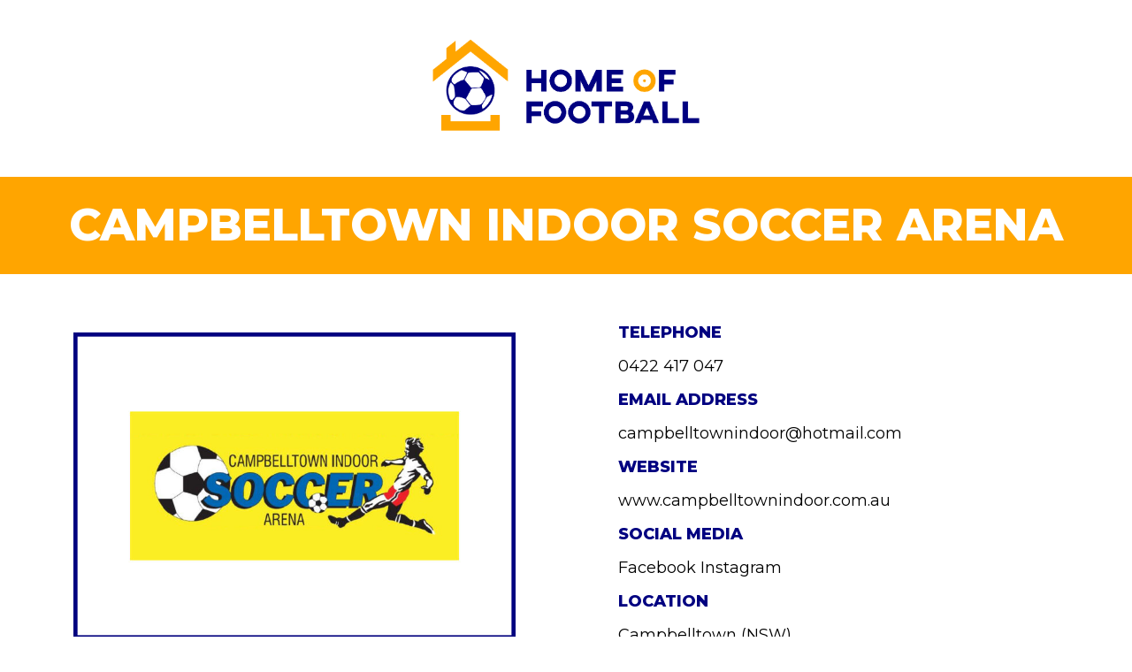

--- FILE ---
content_type: text/html; charset=UTF-8
request_url: https://www.homeoffootball.com.au/campbelltown-indoor/
body_size: 28599
content:
<!DOCTYPE html>
<!--[if IE 7]>
<html class="ie ie7" lang="en-US">
<![endif]-->
<!--[if IE 8]>
<html class="ie ie8" lang="en-US">
<![endif]-->
<!--[if !(IE 7) | !(IE 8)  ]><!-->
<html lang="en-US"class="tcb">
<!--<![endif]-->
<head>
		<meta charset="UTF-8"/>
				
			<meta name="viewport" content="width=device-width, initial-scale=1.0"/>

	<style type="text/css" id="tcb-style-base-page-2318"  onLoad="typeof window.lightspeedOptimizeStylesheet === 'function' && window.lightspeedOptimizeStylesheet()" class="tcb-lightspeed-style">.thrv-page-section{position: relative;box-sizing: border-box !important;}.thrv-page-section .tve-page-section-out{position: absolute;width: 100%;height: 100%;left: 0px;top: 0px;box-sizing: border-box;transition: box-shadow 0.5s ease 0s;overflow: hidden;}.thrv-page-section.tve-height-update .tve-page-section-in{min-height: 150px;}.thrv-page-section .tve-page-section-in{box-sizing: border-box;margin-right: auto;margin-left: auto;position: relative;z-index: 1;min-height: 40px;}.tve-page-section-in > .thrv_wrapper:first-child{margin-top: 0px;}.tve-page-section-in > .thrv_wrapper:last-child{margin-bottom: 0px;}.tve_image_caption{position: relative;}.tve_image_caption:not(.tcb-mm-image.tve-tab-image){height: auto !important;}.tve_image_caption .tve_image{max-width: 100%;width: 100%;}:not(.inc) .thrv_text_element h2 a:not(.tcb-button-link),#tcb_landing_page .thrv_text_element h2 a:not(.tcb-button-link){color: inherit;font: inherit;letter-spacing: inherit;}:not(.inc) .thrv_text_element h2 a:not(.tcb-button-link):hover,#tcb_landing_page .thrv_text_element h2 a:not(.tcb-button-link):hover{color: inherit;font: inherit;letter-spacing: inherit;}.thrv_text_element a:not(.tcb-button-link){font-size: inherit;}.thrv_text_element{overflow-wrap: break-word;}body:not(.tve_editor_page) .thrv_wrapper.thrv_footer{padding: 0px;}.notifications-content-wrapper.tcb-permanently-hidden{display: none !important;}.tcb-permanently-hidden{display: none !important;}.tar-disabled{cursor: default;opacity: 0.4;pointer-events: none;}.tcb-clear::after{display: block;height: 0px;content: "";}.tcb-flex-row{display: flex;flex-flow: row;align-items: stretch;justify-content: space-between;margin-top: 0px;margin-left: -15px;padding-bottom: 15px;padding-top: 15px;}.tcb-flex-col{flex: 1 1 auto;padding-top: 0px;padding-left: 15px;}.tcb-flex-row .tcb-flex-col{box-sizing: border-box;}.tcb-col{height: 100%;display: flex;flex-direction: column;position: relative;}.tcb-flex-row .tcb-col{box-sizing: border-box;}html{text-rendering: auto !important;}html body{text-rendering: auto !important;}body.tve_lp::before{content: none;}.thrv_wrapper{margin-top: 20px;margin-bottom: 20px;padding: 1px;}.thrv_wrapper div{box-sizing: content-box;}.thrv_wrapper.thrv_text_element,.thrv_wrapper.thrv-page-section,.thrv_wrapper.thrv_symbol{margin: 0px;}.thrv_wrapper.thrv-columns{margin-top: 10px;margin-bottom: 10px;padding: 0px;}p{font-size: 1em;}.tve_image{border-radius: 0px;box-shadow: none;}div .tve_image_caption{padding: 0px;max-width: 100% !important;box-sizing: border-box !important;}.tve_image_caption .tve_image_frame{display: block;max-width: 100%;position: relative;overflow: hidden;}.tve_image_caption .tve_image{display: block;padding: 0px;height: auto;}.thrv_symbol.thrv_footer{width: 100%;position: relative;box-sizing: border-box;}:not(#_s):not(#_s) .tcb-conditional-display-placeholder{min-height: var(--tcb-container-height-d,100px) !important;position: relative;}:not(#_s):not(#_s) .tcb-conditional-display-placeholder.thrv-page-section{box-sizing: border-box;margin: 0px;}:not(#_s):not(#_s) .tcb-conditional-display-placeholder.thrv-content-box{box-sizing: border-box;}:not(#_s):not(#_s) .tcb-conditional-display-placeholder .tve-page-section-out,:not(#_s):not(#_s) .tcb-conditional-display-placeholder .tve-content-box-background{box-sizing: border-box;position: absolute;width: 100%;height: 100%;left: 0px;top: 0px;overflow: hidden;}.thrv_wrapper.thrv_text_element{padding: 1px;}.landingpage-section{flex-shrink: 1;position: relative;margin: 0px;padding: 0px;display: flex;justify-content: center;align-items: center;width: 100%;z-index: 1;box-sizing: border-box !important;}.landingpage-section .section-content{position: relative;z-index: 1;margin-left: auto;margin-right: auto;height: 100%;width: 100%;max-width: 100%;box-sizing: border-box !important;}.landingpage-section .section-background{box-sizing: border-box;height: 100%;position: absolute;top: 0px;overflow: hidden;width: 100%;max-width: 100%;z-index: 0;}.landingpage-section.hide-section{display: none;}@media (max-width: 1023px){:not(#_s):not(#_s) .tcb-conditional-display-placeholder{min-height: var(--tcb-container-height-t) !important;}}@media (max-width: 767px){html{overflow-x: hidden !important;}html,body{max-width: 100vw !important;}.tcb-flex-row{flex-direction: column;}.tcb-flex-row.v-2{flex-direction: row;}.tcb-flex-row.v-2:not(.tcb-mobile-no-wrap){flex-wrap: wrap;}.tcb-flex-row.v-2:not(.tcb-mobile-no-wrap) > .tcb-flex-col{width: 100%;flex: 1 0 390px;max-width: 100% !important;}:not(#_s):not(#_s) .tcb-conditional-display-placeholder{min-height: var(--tcb-container-height-m) !important;}}@media screen and (-ms-high-contrast: active),(-ms-high-contrast: none){.tcb-flex-col{width: 100%;}.tcb-col{display: block;}}@media screen and (max-device-width: 480px){body{text-size-adjust: none;}}</style>		<script type="text/javascript">
			window.flatStyles = window.flatStyles || ''

			window.lightspeedOptimizeStylesheet = function () {
				const currentStylesheet = document.querySelector( '.tcb-lightspeed-style:not([data-ls-optimized])' )

				if ( currentStylesheet ) {
					try {
						if ( currentStylesheet.sheet && currentStylesheet.sheet.cssRules ) {
							if ( window.flatStyles ) {
								if ( this.optimizing ) {
									setTimeout( window.lightspeedOptimizeStylesheet.bind( this ), 24 )
								} else {
									this.optimizing = true;

									let rulesIndex = 0;

									while ( rulesIndex < currentStylesheet.sheet.cssRules.length ) {
										const rule = currentStylesheet.sheet.cssRules[ rulesIndex ]
										/* remove rules that already exist in the page */
										if ( rule.type === CSSRule.STYLE_RULE && window.flatStyles.includes( `${rule.selectorText}{` ) ) {
											currentStylesheet.sheet.deleteRule( rulesIndex )
										} else {
											rulesIndex ++
										}
									}
									/* optimize, mark it such, move to the next file, append the styles we have until now */
									currentStylesheet.setAttribute( 'data-ls-optimized', '1' )

									window.flatStyles += currentStylesheet.innerHTML

									this.optimizing = false
								}
							} else {
								window.flatStyles = currentStylesheet.innerHTML
								currentStylesheet.setAttribute( 'data-ls-optimized', '1' )
							}
						}
					} catch ( error ) {
						console.warn( error )
					}

					if ( currentStylesheet.parentElement.tagName !== 'HEAD' ) {
						/* always make sure that those styles end up in the head */
						const stylesheetID = currentStylesheet.id;
						/**
						 * make sure that there is only one copy of the css
						 * e.g display CSS
						 */
						if ( ( ! stylesheetID || ( stylesheetID && ! document.querySelector( `head #${stylesheetID}` ) ) ) ) {
							document.head.prepend( currentStylesheet )
						} else {
							currentStylesheet.remove();
						}
					}
				}
			}

			window.lightspeedOptimizeFlat = function ( styleSheetElement ) {
				if ( document.querySelectorAll( 'link[href*="thrive_flat.css"]' ).length > 1 ) {
					/* disable this flat if we already have one */
					styleSheetElement.setAttribute( 'disabled', true )
				} else {
					/* if this is the first one, make sure he's in head */
					if ( styleSheetElement.parentElement.tagName !== 'HEAD' ) {
						document.head.append( styleSheetElement )
					}
				}
			}
		</script>
		<meta name='robots' content='index, follow, max-image-preview:large, max-snippet:-1, max-video-preview:-1' />

	<!-- This site is optimized with the Yoast SEO plugin v25.7 - https://yoast.com/wordpress/plugins/seo/ -->
	<title>Campbelltown Indoor Soccer Arena - Home of Football</title>
	<link rel="canonical" href="https://www.homeoffootball.com.au/campbelltown-indoor/" />
	<meta property="og:locale" content="en_US" />
	<meta property="og:type" content="article" />
	<meta property="og:title" content="Campbelltown Indoor Soccer Arena - Home of Football" />
	<meta property="og:description" content="This has been autogenerated as a placeholder for homepage." />
	<meta property="og:url" content="https://www.homeoffootball.com.au/campbelltown-indoor/" />
	<meta property="og:site_name" content="Home of Football" />
	<meta property="article:publisher" content="https://www.facebook.com/myhomeoffootball" />
	<meta property="article:modified_time" content="2024-05-17T01:38:19+00:00" />
	<meta name="twitter:card" content="summary_large_image" />
	<script type="application/ld+json" class="yoast-schema-graph">{"@context":"https://schema.org","@graph":[{"@type":"WebPage","@id":"https://www.homeoffootball.com.au/campbelltown-indoor/","url":"https://www.homeoffootball.com.au/campbelltown-indoor/","name":"Campbelltown Indoor Soccer Arena - Home of Football","isPartOf":{"@id":"https://www.homeoffootball.com.au/#website"},"datePublished":"2022-04-28T05:45:19+00:00","dateModified":"2024-05-17T01:38:19+00:00","breadcrumb":{"@id":"https://www.homeoffootball.com.au/campbelltown-indoor/#breadcrumb"},"inLanguage":"en-US","potentialAction":[{"@type":"ReadAction","target":["https://www.homeoffootball.com.au/campbelltown-indoor/"]}]},{"@type":"BreadcrumbList","@id":"https://www.homeoffootball.com.au/campbelltown-indoor/#breadcrumb","itemListElement":[{"@type":"ListItem","position":1,"name":"Home","item":"https://www.homeoffootball.com.au/"},{"@type":"ListItem","position":2,"name":"Campbelltown Indoor Soccer Arena"}]},{"@type":"WebSite","@id":"https://www.homeoffootball.com.au/#website","url":"https://www.homeoffootball.com.au/","name":"Home of Football","description":"Bringing the world of football together.","publisher":{"@id":"https://www.homeoffootball.com.au/#organization"},"potentialAction":[{"@type":"SearchAction","target":{"@type":"EntryPoint","urlTemplate":"https://www.homeoffootball.com.au/?s={search_term_string}"},"query-input":{"@type":"PropertyValueSpecification","valueRequired":true,"valueName":"search_term_string"}}],"inLanguage":"en-US"},{"@type":"Organization","@id":"https://www.homeoffootball.com.au/#organization","name":"Home of Football","url":"https://www.homeoffootball.com.au/","logo":{"@type":"ImageObject","inLanguage":"en-US","@id":"https://www.homeoffootball.com.au/#/schema/logo/image/","url":"https://www.homeoffootball.com.au/wp-content/uploads/2021/05/HOF_Logo_02_RGB.png","contentUrl":"https://www.homeoffootball.com.au/wp-content/uploads/2021/05/HOF_Logo_02_RGB.png","width":969,"height":387,"caption":"Home of Football"},"image":{"@id":"https://www.homeoffootball.com.au/#/schema/logo/image/"},"sameAs":["https://www.facebook.com/myhomeoffootball","https://www.instagram.com/myhomeoffootball"]}]}</script>
	<!-- / Yoast SEO plugin. -->


<link rel="alternate" type="application/rss+xml" title="Home of Football &raquo; Feed" href="https://www.homeoffootball.com.au/feed/" />
<link rel="alternate" type="application/rss+xml" title="Home of Football &raquo; Comments Feed" href="https://www.homeoffootball.com.au/comments/feed/" />
<link rel="alternate" title="oEmbed (JSON)" type="application/json+oembed" href="https://www.homeoffootball.com.au/wp-json/oembed/1.0/embed?url=https%3A%2F%2Fwww.homeoffootball.com.au%2Fcampbelltown-indoor%2F" />
<link rel="alternate" title="oEmbed (XML)" type="text/xml+oembed" href="https://www.homeoffootball.com.au/wp-json/oembed/1.0/embed?url=https%3A%2F%2Fwww.homeoffootball.com.au%2Fcampbelltown-indoor%2F&#038;format=xml" />

<style id='wp-emoji-styles-inline-css' type='text/css'>

	img.wp-smiley, img.emoji {
		display: inline !important;
		border: none !important;
		box-shadow: none !important;
		height: 1em !important;
		width: 1em !important;
		margin: 0 0.07em !important;
		vertical-align: -0.1em !important;
		background: none !important;
		padding: 0 !important;
	}
/*# sourceURL=wp-emoji-styles-inline-css */
</style>



<link rel='stylesheet' id='tve-ult-main-frame-css-css' href='https://www.homeoffootball.com.au/wp-content/plugins/thrive-ultimatum/tcb-bridge/assets/css/placeholders.css?ver=10.7.2' type='text/css' media='all' />
<link rel='stylesheet' id='tvo-frontend-css' href='https://www.homeoffootball.com.au/wp-content/plugins/thrive-ovation/tcb-bridge/frontend/css/frontend.css?ver=d1de8153f1b93143695989e8c0d96470' type='text/css' media='all' />
<link rel='stylesheet' id='thrive-theme-landingpage-front-css' href='https://www.homeoffootball.com.au/wp-content/themes/thrive-theme/inc/assets/dist/landingpage-front.css?ver=10.7.2' type='text/css' media='all' />
<link rel='stylesheet' id='thrive-theme-css' href='https://www.homeoffootball.com.au/wp-content/themes/thrive-theme/style.css?ver=10.7.2' type='text/css' media='all' />
<script type="text/javascript" id="tho-header-js-js-extra">
/* <![CDATA[ */
var THO_Head = {"variations":[],"post_id":"2318","element_tag":"thrive_headline","woo_tag":"tho_woo"};
//# sourceURL=tho-header-js-js-extra
/* ]]> */
</script>
<script type="text/javascript" src="https://www.homeoffootball.com.au/wp-content/plugins/thrive-headline-optimizer/frontend/js/header.min.js?ver=2.3.1" id="tho-header-js-js"></script>
<script type="text/javascript" src="https://www.homeoffootball.com.au/wp-includes/js/jquery/jquery.min.js?ver=3.7.1" id="jquery-core-js"></script>
<script type="text/javascript" src="https://www.homeoffootball.com.au/wp-includes/js/jquery/jquery-migrate.min.js?ver=3.4.1" id="jquery-migrate-js"></script>
<script type="text/javascript" src="https://www.homeoffootball.com.au/wp-includes/js/jquery/ui/core.min.js?ver=1.13.3" id="jquery-ui-core-js"></script>
<script type="text/javascript" src="https://www.homeoffootball.com.au/wp-includes/js/jquery/ui/menu.min.js?ver=1.13.3" id="jquery-ui-menu-js"></script>
<script type="text/javascript" src="https://www.homeoffootball.com.au/wp-includes/js/dist/dom-ready.min.js?ver=f77871ff7694fffea381" id="wp-dom-ready-js"></script>
<script type="text/javascript" src="https://www.homeoffootball.com.au/wp-includes/js/dist/hooks.min.js?ver=dd5603f07f9220ed27f1" id="wp-hooks-js"></script>
<script type="text/javascript" src="https://www.homeoffootball.com.au/wp-includes/js/dist/i18n.min.js?ver=c26c3dc7bed366793375" id="wp-i18n-js"></script>
<script type="text/javascript" id="wp-i18n-js-after">
/* <![CDATA[ */
wp.i18n.setLocaleData( { 'text direction\u0004ltr': [ 'ltr' ] } );
//# sourceURL=wp-i18n-js-after
/* ]]> */
</script>
<script type="text/javascript" src="https://www.homeoffootball.com.au/wp-includes/js/dist/a11y.min.js?ver=cb460b4676c94bd228ed" id="wp-a11y-js"></script>
<script type="text/javascript" src="https://www.homeoffootball.com.au/wp-includes/js/jquery/ui/autocomplete.min.js?ver=1.13.3" id="jquery-ui-autocomplete-js"></script>
<script type="text/javascript" src="https://www.homeoffootball.com.au/wp-includes/js/imagesloaded.min.js?ver=5.0.0" id="imagesloaded-js"></script>
<script type="text/javascript" src="https://www.homeoffootball.com.au/wp-includes/js/masonry.min.js?ver=4.2.2" id="masonry-js"></script>
<script type="text/javascript" src="https://www.homeoffootball.com.au/wp-includes/js/jquery/jquery.masonry.min.js?ver=3.1.2b" id="jquery-masonry-js"></script>
<script type="text/javascript" id="tve_frontend-js-extra">
/* <![CDATA[ */
var tve_frontend_options = {"ajaxurl":"https://www.homeoffootball.com.au/wp-admin/admin-ajax.php","is_editor_page":"","page_events":[],"is_single":"1","social_fb_app_id":"","dash_url":"https://www.homeoffootball.com.au/wp-content/themes/thrive-theme/thrive-dashboard","queried_object":{"ID":2318,"post_author":"2"},"query_vars":{"page":"","pagename":"campbelltown-indoor","certificate_u":""},"$_POST":[],"translations":{"Copy":"Copy","empty_username":"ERROR: The username field is empty.","empty_password":"ERROR: The password field is empty.","empty_login":"ERROR: Enter a username or email address.","min_chars":"At least %s characters are needed","no_headings":"No headings found","registration_err":{"required_field":"\u003Cstrong\u003EError\u003C/strong\u003E: This field is required","required_email":"\u003Cstrong\u003EError\u003C/strong\u003E: Please type your email address","invalid_email":"\u003Cstrong\u003EError\u003C/strong\u003E: The email address isn&#8217;t correct","passwordmismatch":"\u003Cstrong\u003EError\u003C/strong\u003E: Password mismatch"}},"routes":{"posts":"https://www.homeoffootball.com.au/wp-json/tcb/v1/posts","video_reporting":"https://www.homeoffootball.com.au/wp-json/tcb/v1/video-reporting","courses":"https://www.homeoffootball.com.au/wp-json/tva/v1/course_list_element","certificate_search":"https://www.homeoffootball.com.au/wp-json/tva/v1/certificate/search","assessments":"https://www.homeoffootball.com.au/wp-json/tva/v1/user/assessment","testimonials":"https://www.homeoffootball.com.au/wp-json/tcb/v1/testimonials"},"nonce":"0c6bfe85fb","allow_video_src":"","google_client_id":null,"google_api_key":null,"facebook_app_id":null,"lead_generation_custom_tag_apis":["activecampaign","aweber","convertkit","drip","klicktipp","mailchimp","sendlane","zapier"],"post_request_data":[],"user_profile_nonce":"f994c1065a","ip":"18.119.163.131","current_user":[],"post_id":"2318","post_title":"Campbelltown Indoor Soccer Arena","post_type":"page","post_url":"https://www.homeoffootball.com.au/campbelltown-indoor/","is_lp":"tcb2-personal-branding-02-homepage","conditional_display":{"is_tooltip_dismissed":false}};
//# sourceURL=tve_frontend-js-extra
/* ]]> */
</script>
<script type="text/javascript" src="https://www.homeoffootball.com.au/wp-content/plugins/thrive-visual-editor/editor/js/dist/modules/general.min.js?ver=10.7.2" id="tve_frontend-js"></script>
<script type="text/javascript" id="theme-frontend-js-extra">
/* <![CDATA[ */
var thrive_front_localize = {"comments_form":{"error_defaults":{"email":"Email address invalid","url":"Website address invalid","required":"Required field missing"}},"routes":{"posts":"https://www.homeoffootball.com.au/wp-json/tcb/v1/posts","frontend":"https://www.homeoffootball.com.au/wp-json/ttb/v1/frontend"},"tar_post_url":"?tve=true&action=architect&from_theme=1","is_editor":"","ID":"67","template_url":"?tve=true&action=architect&from_tar=2318","pagination_url":{"template":"https://www.homeoffootball.com.au/campbelltown-indoor/page/[thrive_page_number]/","base":"https://www.homeoffootball.com.au/campbelltown-indoor/"},"sidebar_visibility":[],"is_singular":"1","is_user_logged_in":""};
//# sourceURL=theme-frontend-js-extra
/* ]]> */
</script>
<script type="text/javascript" src="https://www.homeoffootball.com.au/wp-content/themes/thrive-theme/inc/assets/dist/frontend.min.js?ver=10.7.2" id="theme-frontend-js"></script>
<script type="text/javascript" src="https://www.homeoffootball.com.au/wp-content/plugins/thrive-ovation/tcb-bridge/frontend/js/display-testimonials-tcb.min.js?ver=10.7.2" id="display-testimonials-tcb-js"></script>
<link rel="https://api.w.org/" href="https://www.homeoffootball.com.au/wp-json/" /><link rel="alternate" title="JSON" type="application/json" href="https://www.homeoffootball.com.au/wp-json/wp/v2/pages/2318" /><meta name="generator" content="dominant-color-images 1.2.0">
<meta name="generator" content="performance-lab 3.9.0; plugins: dominant-color-images, webp-uploads">

<style type="text/css" id="tve_global_variables">:root{--tcb-background-author-image:url(https://secure.gravatar.com/avatar/8e5f15d6291400ebfd80e10d0cef78c231c9adc79107228ded74bc846af43399?s=256&d=mm&r=g);--tcb-background-user-image:url();--tcb-background-featured-image-thumbnail:url(https://www.homeoffootball.com.au/wp-content/plugins/thrive-visual-editor/editor/css/images/featured_image.png);--tcb-skin-color-0:hsla(var(--tcb-theme-main-master-h,2), var(--tcb-theme-main-master-s,84%), var(--tcb-theme-main-master-l,64%), var(--tcb-theme-main-master-a,1));--tcb-skin-color-0-h:var(--tcb-theme-main-master-h,2);--tcb-skin-color-0-s:var(--tcb-theme-main-master-s,84%);--tcb-skin-color-0-l:var(--tcb-theme-main-master-l,64%);--tcb-skin-color-0-a:var(--tcb-theme-main-master-a,1);--tcb-skin-color-1:hsla(calc(var(--tcb-theme-main-master-h,2) - 0 ), calc(var(--tcb-theme-main-master-s,84%) - 4% ), calc(var(--tcb-theme-main-master-l,64%) - 9% ), 0.5);--tcb-skin-color-1-h:calc(var(--tcb-theme-main-master-h,2) - 0 );--tcb-skin-color-1-s:calc(var(--tcb-theme-main-master-s,84%) - 4% );--tcb-skin-color-1-l:calc(var(--tcb-theme-main-master-l,64%) - 9% );--tcb-skin-color-1-a:0.5;--tcb-skin-color-2:rgb(248, 248, 248);--tcb-skin-color-2-h:0;--tcb-skin-color-2-s:0%;--tcb-skin-color-2-l:97%;--tcb-skin-color-2-a:1;--tcb-skin-color-3:hsla(calc(var(--tcb-theme-main-master-h,2) + 30 ), 85%, 13%, 1);--tcb-skin-color-3-h:calc(var(--tcb-theme-main-master-h,2) + 30 );--tcb-skin-color-3-s:85%;--tcb-skin-color-3-l:13%;--tcb-skin-color-3-a:1;--tcb-skin-color-4:rgb(12, 17, 21);--tcb-skin-color-4-h:206;--tcb-skin-color-4-s:27%;--tcb-skin-color-4-l:6%;--tcb-skin-color-4-a:1;--tcb-skin-color-5:rgb(106, 107, 108);--tcb-skin-color-5-h:210;--tcb-skin-color-5-s:0%;--tcb-skin-color-5-l:41%;--tcb-skin-color-5-a:1;--tcb-skin-color-8:hsla(calc(var(--tcb-theme-main-master-h,2) - 0 ), calc(var(--tcb-theme-main-master-s,84%) - 4% ), calc(var(--tcb-theme-main-master-l,64%) - 9% ), 0.18);--tcb-skin-color-8-h:calc(var(--tcb-theme-main-master-h,2) - 0 );--tcb-skin-color-8-s:calc(var(--tcb-theme-main-master-s,84%) - 4% );--tcb-skin-color-8-l:calc(var(--tcb-theme-main-master-l,64%) - 9% );--tcb-skin-color-8-a:0.18;--tcb-skin-color-9:hsla(calc(var(--tcb-theme-main-master-h,2) - 3 ), 56%, 96%, 1);--tcb-skin-color-9-h:calc(var(--tcb-theme-main-master-h,2) - 3 );--tcb-skin-color-9-s:56%;--tcb-skin-color-9-l:96%;--tcb-skin-color-9-a:1;--tcb-skin-color-10:hsla(calc(var(--tcb-theme-main-master-h,2) - 21 ), calc(var(--tcb-theme-main-master-s,84%) + 16% ), calc(var(--tcb-theme-main-master-l,64%) + 17% ), 1);--tcb-skin-color-10-h:calc(var(--tcb-theme-main-master-h,2) - 21 );--tcb-skin-color-10-s:calc(var(--tcb-theme-main-master-s,84%) + 16% );--tcb-skin-color-10-l:calc(var(--tcb-theme-main-master-l,64%) + 17% );--tcb-skin-color-10-a:1;--tcb-skin-color-13:hsla(calc(var(--tcb-theme-main-master-h,2) - 0 ), calc(var(--tcb-theme-main-master-s,84%) - 4% ), calc(var(--tcb-theme-main-master-l,64%) - 28% ), 0.5);--tcb-skin-color-13-h:calc(var(--tcb-theme-main-master-h,2) - 0 );--tcb-skin-color-13-s:calc(var(--tcb-theme-main-master-s,84%) - 4% );--tcb-skin-color-13-l:calc(var(--tcb-theme-main-master-l,64%) - 28% );--tcb-skin-color-13-a:0.5;--tcb-skin-color-14:rgb(230, 230, 230);--tcb-skin-color-14-h:0;--tcb-skin-color-14-s:0%;--tcb-skin-color-14-l:90%;--tcb-skin-color-14-a:1;--tcb-skin-color-16:hsla(calc(var(--tcb-theme-main-master-h,2) - 0 ), 3%, 36%, 1);--tcb-skin-color-16-h:calc(var(--tcb-theme-main-master-h,2) - 0 );--tcb-skin-color-16-s:3%;--tcb-skin-color-16-l:36%;--tcb-skin-color-16-a:1;--tcb-skin-color-18:hsla(calc(var(--tcb-theme-main-master-h,2) - 1 ), calc(var(--tcb-theme-main-master-s,84%) - 5% ), calc(var(--tcb-theme-main-master-l,64%) - 10% ), 0.8);--tcb-skin-color-18-h:calc(var(--tcb-theme-main-master-h,2) - 1 );--tcb-skin-color-18-s:calc(var(--tcb-theme-main-master-s,84%) - 5% );--tcb-skin-color-18-l:calc(var(--tcb-theme-main-master-l,64%) - 10% );--tcb-skin-color-18-a:0.8;--tcb-skin-color-19:hsla(calc(var(--tcb-theme-main-master-h,2) - 3 ), 56%, 96%, 0.85);--tcb-skin-color-19-h:calc(var(--tcb-theme-main-master-h,2) - 3 );--tcb-skin-color-19-s:56%;--tcb-skin-color-19-l:96%;--tcb-skin-color-19-a:0.85;--tcb-skin-color-20:hsla(calc(var(--tcb-theme-main-master-h,2) - 3 ), 56%, 96%, 0.9);--tcb-skin-color-20-h:calc(var(--tcb-theme-main-master-h,2) - 3 );--tcb-skin-color-20-s:56%;--tcb-skin-color-20-l:96%;--tcb-skin-color-20-a:0.9;--tcb-skin-color-21:hsla(calc(var(--tcb-theme-main-master-h,2) - 210 ), calc(var(--tcb-theme-main-master-s,84%) - 84% ), calc(var(--tcb-theme-main-master-l,64%) + 36% ), 1);--tcb-skin-color-21-h:calc(var(--tcb-theme-main-master-h,2) - 210 );--tcb-skin-color-21-s:calc(var(--tcb-theme-main-master-s,84%) - 84% );--tcb-skin-color-21-l:calc(var(--tcb-theme-main-master-l,64%) + 36% );--tcb-skin-color-21-a:1;--tcb-skin-color-22:rgb(255, 255, 255);--tcb-skin-color-22-h:0;--tcb-skin-color-22-s:0%;--tcb-skin-color-22-l:100%;--tcb-skin-color-22-a:1;--tcb-skin-color-23:rgb(32, 65, 71);--tcb-skin-color-23-h:189;--tcb-skin-color-23-s:37%;--tcb-skin-color-23-l:20%;--tcb-skin-color-23-a:1;--tcb-skin-color-24:rgb(59, 59, 59);--tcb-skin-color-24-h:0;--tcb-skin-color-24-s:0%;--tcb-skin-color-24-l:23%;--tcb-skin-color-24-a:1;--tcb-skin-color-25:hsla(calc(var(--tcb-theme-main-master-h,2) - 0 ), calc(var(--tcb-theme-main-master-s,84%) - 1% ), calc(var(--tcb-theme-main-master-l,64%) - 1% ), 0.04);--tcb-skin-color-25-h:calc(var(--tcb-theme-main-master-h,2) - 0 );--tcb-skin-color-25-s:calc(var(--tcb-theme-main-master-s,84%) - 1% );--tcb-skin-color-25-l:calc(var(--tcb-theme-main-master-l,64%) - 1% );--tcb-skin-color-25-a:0.04;--tcb-skin-color-26:hsla(calc(var(--tcb-theme-main-master-h,2) + 1 ), calc(var(--tcb-theme-main-master-s,84%) - 0% ), calc(var(--tcb-theme-main-master-l,64%) - 0% ), 0.12);--tcb-skin-color-26-h:calc(var(--tcb-theme-main-master-h,2) + 1 );--tcb-skin-color-26-s:calc(var(--tcb-theme-main-master-s,84%) - 0% );--tcb-skin-color-26-l:calc(var(--tcb-theme-main-master-l,64%) - 0% );--tcb-skin-color-26-a:0.12;--tcb-skin-color-27:hsla(calc(var(--tcb-theme-main-master-h,2) + 10 ), calc(var(--tcb-theme-main-master-s,84%) - 0% ), calc(var(--tcb-theme-main-master-l,64%) + 7% ), 1);--tcb-skin-color-27-h:calc(var(--tcb-theme-main-master-h,2) + 10 );--tcb-skin-color-27-s:calc(var(--tcb-theme-main-master-s,84%) - 0% );--tcb-skin-color-27-l:calc(var(--tcb-theme-main-master-l,64%) + 7% );--tcb-skin-color-27-a:1;--tcb-skin-color-28:hsla(calc(var(--tcb-theme-main-master-h,2) + 2 ), calc(var(--tcb-theme-main-master-s,84%) - 41% ), calc(var(--tcb-theme-main-master-l,64%) + 17% ), 1);--tcb-skin-color-28-h:calc(var(--tcb-theme-main-master-h,2) + 2 );--tcb-skin-color-28-s:calc(var(--tcb-theme-main-master-s,84%) - 41% );--tcb-skin-color-28-l:calc(var(--tcb-theme-main-master-l,64%) + 17% );--tcb-skin-color-28-a:1;--tcb-skin-color-29:hsla(calc(var(--tcb-theme-main-master-h,2) - 0 ), calc(var(--tcb-theme-main-master-s,84%) - 0% ), calc(var(--tcb-theme-main-master-l,64%) + 1% ), 0.4);--tcb-skin-color-29-h:calc(var(--tcb-theme-main-master-h,2) - 0 );--tcb-skin-color-29-s:calc(var(--tcb-theme-main-master-s,84%) - 0% );--tcb-skin-color-29-l:calc(var(--tcb-theme-main-master-l,64%) + 1% );--tcb-skin-color-29-a:0.4;--tcb-skin-color-30:hsla(calc(var(--tcb-theme-main-master-h,2) - 1 ), calc(var(--tcb-theme-main-master-s,84%) - 1% ), calc(var(--tcb-theme-main-master-l,64%) - 1% ), 0.85);--tcb-skin-color-30-h:calc(var(--tcb-theme-main-master-h,2) - 1 );--tcb-skin-color-30-s:calc(var(--tcb-theme-main-master-s,84%) - 1% );--tcb-skin-color-30-l:calc(var(--tcb-theme-main-master-l,64%) - 1% );--tcb-skin-color-30-a:0.85;--tcb-main-master-h:240;--tcb-main-master-s:100%;--tcb-main-master-l:25%;--tcb-main-master-a:1;--tcb-theme-main-master-h:240;--tcb-theme-main-master-s:100%;--tcb-theme-main-master-l:25%;--tcb-theme-main-master-a:1;}</style><meta name="generator" content="webp-uploads 2.5.1">
<link type="text/css" rel="stylesheet" class="thrive-external-font" href="https://fonts.googleapis.com/css?family=Sen:400,700,800&#038;subset=latin&#038;display=swap"><link type="text/css" rel="stylesheet" class="thrive-external-font" href="https://fonts.googleapis.com/css?family=DM+Sans:400,400i,700,700i&#038;subset=latin&#038;display=swap"><link type="text/css" rel="stylesheet" class="thrive-external-font" href="https://fonts.googleapis.com/css?family=Montserrat:400,800,700,600,500,900,100&#038;subset=latin&#038;display=swap"><style type="text/css" id="thrive-default-styles">@media (min-width: 300px) { .tcb-style-wrap ul:not([class*="menu"]), .tcb-style-wrap ol{ padding-top:10px;padding-bottom:10px;margin-top:0px;margin-bottom:0px;font-family:"DM Sans";--tcb-typography-font-family:"DM Sans";--g-regular-weight:400;--g-bold-weight:700;font-weight:var(--g-regular-weight, normal);color:var(--tcb-skin-color-24);--tcb-typography-color:var(--tcb-skin-color-24);--tve-applied-color:var$(--tcb-skin-color-24);--tcb-applied-color:var$(--tcb-skin-color-24);font-size:18px;--tcb-typography-font-size:18px;padding-left:30px;line-height:1.8em;--tcb-typography-line-height:1.8em; }.tcb-style-wrap h1{ font-family:Sen;--tcb-typography-font-family:Sen;--g-regular-weight:400;--g-bold-weight:700;font-weight:var(--g-bold-weight, bold);color:var(--tcb-skin-color-23);--tcb-typography-color:var(--tcb-skin-color-23);--tve-applied-color:var$(--tcb-skin-color-23);--tcb-applied-color:var$(--tcb-skin-color-23);padding-bottom:20px;margin-bottom:0px;font-size:46px;--tcb-typography-font-size:46px;padding-top:0px;margin-top:0px;line-height:1.3em;--tcb-typography-line-height:1.3em; }.tcb-style-wrap h2{ font-family:Sen;--tcb-typography-font-family:Sen;--g-regular-weight:400;--g-bold-weight:700;font-weight:var(--g-bold-weight, bold);color:var(--tcb-skin-color-23);--tcb-typography-color:var(--tcb-skin-color-23);--tve-applied-color:var$(--tcb-skin-color-23);--tcb-applied-color:var$(--tcb-skin-color-23);padding-bottom:20px;margin-bottom:0px;font-size:42px;--tcb-typography-font-size:42px;padding-top:0px;margin-top:0px;line-height:1.4em;--tcb-typography-line-height:1.4em; }.tcb-style-wrap h3{ font-family:"DM Sans";--tcb-typography-font-family:"DM Sans";--g-regular-weight:400;--g-bold-weight:700;font-weight:var(--g-bold-weight, bold);color:var(--tcb-skin-color-23);--tcb-typography-color:var(--tcb-skin-color-23);--tve-applied-color:var$(--tcb-skin-color-23);--tcb-applied-color:var$(--tcb-skin-color-23);font-size:34px;--tcb-typography-font-size:34px;padding-top:0px;padding-bottom:20px;line-height:1.4em;--tcb-typography-line-height:1.4em;background-color:rgba(0, 0, 0, 0);font-style:normal;margin:0px;text-decoration:none solid rgb(32, 65, 71);text-transform:none;border-left:0px none rgb(32, 65, 71);--tcb-typography-font-weight:var(--g-bold-weight, bold); }.tcb-style-wrap h4{ font-family:Sen;--tcb-typography-font-family:Sen;--g-regular-weight:400;--g-bold-weight:700;font-weight:var(--g-bold-weight, bold);color:var(--tcb-skin-color-23);--tcb-typography-color:var(--tcb-skin-color-23);--tve-applied-color:var$(--tcb-skin-color-23);--tcb-applied-color:var$(--tcb-skin-color-23);padding-bottom:20px;margin-bottom:0px;font-size:28px;--tcb-typography-font-size:28px;padding-top:0px;margin-top:0px;line-height:1.4em;--tcb-typography-line-height:1.4em; }.tcb-style-wrap h5{ font-family:Sen;--tcb-typography-font-family:Sen;--g-regular-weight:400;--g-bold-weight:700;font-weight:var(--g-bold-weight, bold);color:var(--tcb-skin-color-23);--tcb-typography-color:var(--tcb-skin-color-23);--tve-applied-color:var$(--tcb-skin-color-23);--tcb-applied-color:var$(--tcb-skin-color-23);padding-bottom:20px;margin-bottom:0px;font-size:24px;--tcb-typography-font-size:24px;padding-top:0px;margin-top:0px;line-height:1.4em;--tcb-typography-line-height:1.4em; }.tcb-style-wrap h6{ font-family:Sen;--tcb-typography-font-family:Sen;--g-regular-weight:400;--g-bold-weight:700;font-weight:var(--g-bold-weight, bold);color:var(--tcb-skin-color-23);--tcb-typography-color:var(--tcb-skin-color-23);--tve-applied-color:var$(--tcb-skin-color-23);--tcb-applied-color:var$(--tcb-skin-color-23);padding-bottom:20px;margin-bottom:0px;font-size:18px;--tcb-typography-font-size:18px;padding-top:0px;margin-top:0px;line-height:1.4em;--tcb-typography-line-height:1.4em; }.tcb-style-wrap p{ font-family:"DM Sans";--tcb-typography-font-family:"DM Sans";--g-regular-weight:400;--g-bold-weight:700;font-weight:var(--g-regular-weight, normal);color:var(--tcb-skin-color-24);--tcb-typography-color:var(--tcb-skin-color-24);--tve-applied-color:var$(--tcb-skin-color-24);--tcb-applied-color:var$(--tcb-skin-color-24);font-size:18px;--tcb-typography-font-size:18px;padding-top:0px;margin-top:0px;padding-bottom:20px;margin-bottom:0px;line-height:1.8em;--tcb-typography-line-height:1.8em; }:not(.inc) .thrv_text_element a:not(.tcb-button-link), :not(.inc) .tcb-styled-list a, :not(.inc) .tcb-numbered-list a, .tve-input-option-text a, .tcb-post-content p a, .tcb-post-content li a, .tcb-post-content blockquote a, .tcb-post-content pre a{ font-family:inherit;--tcb-typography-font-family:"DM Sans";--g-regular-weight:400;font-weight:var(--g-regular-weight, normal) ;--tcb-typography-color:var(--tcb-skin-color-24);--tcb-applied-color:var$(--tcb-skin-color-24);font-size:inherit;--tcb-typography-font-size:18px;line-height:1.8em;--tcb-typography-line-height:1.8em;color:var(--tcb-skin-color-24);--tve-applied-color:var$(--tcb-skin-color-24);--eff-color:rgb(203, 203, 203);--eff-faded:rgba(203, 203, 203, 0.6);--eff-ensure-contrast:rgba(203, 203, 203, 0.6);--eff-ensure-contrast-complement:rgba(203, 203, 203, 0.6);box-shadow:none;border-bottom:none;background-image:linear-gradient(var(--eff-color), var(--eff-color));background-position:center bottom;background-size:0px 0.1em;background-repeat:no-repeat;background-attachment:initial;background-origin:initial;background-clip:initial;background-color:initial;text-decoration:none;animation:0s ease 0s 1 normal none running none;transition:background 0.15s ease-out 0.05s;padding-left:0px;--eff:expand;--tve-applied-box-shadow:none;--tve-applied-background-image:linear-gradient(var$(--eff-color), var$(--eff-color));--tve-font-family:Sen; }:not(.inc) .thrv_text_element a:not(.tcb-button-link):hover, :not(.inc) .tcb-styled-list a:hover, :not(.inc) .tcb-numbered-list a:hover, .tve-input-option-text a:hover, .tcb-post-content p a:hover, .tcb-post-content li a:hover, .tcb-post-content blockquote a:hover, .tcb-post-content pre a:hover { text-decoration:none;background-image:linear-gradient(var(--eff-color), var(--eff-color));background-position:center bottom;background-size:100% 0.1em;background-repeat:no-repeat;background-attachment:initial;background-origin:initial;background-clip:initial;background-color:initial;box-shadow:none;--tve-applied-box-shadow:none;--tve-applied-background-image:linear-gradient(var$(--eff-color), var$(--eff-color));color:var(--tcb-skin-color-0);--tve-applied-color:var$(--tcb-skin-color-0); }.tcb-style-wrap li:not([class*="menu"]){ font-family:Sen;--tcb-typography-font-family:Sen;--g-regular-weight:400;--g-bold-weight:700;font-weight:var(--g-regular-weight, normal);color:var(--tcb-skin-color-24);--tcb-typography-color:var(--tcb-skin-color-24);--tve-applied-color:var$(--tcb-skin-color-24);--tcb-applied-color:var$(--tcb-skin-color-24);font-size:18px;--tcb-typography-font-size:18px;padding-bottom:8px;margin-bottom:0px;line-height:1.8em;--tcb-typography-line-height:1.8em; }body, .tcb-plain-text{ font-family:Sen;--tcb-typography-font-family:Sen;--g-regular-weight:400;--g-bold-weight:700;font-weight:var(--g-regular-weight, normal);color:var(--tcb-skin-color-24);--tcb-typography-color:var(--tcb-skin-color-24);--tve-applied-color:var$(--tcb-skin-color-24);--tcb-applied-color:var$(--tcb-skin-color-24);font-size:18px;--tcb-typography-font-size:18px;line-height:1.8em;--tcb-typography-line-height:1.8em; }.tcb-style-wrap blockquote{ margin-top:12px;margin-bottom:20px;background-color:var(--tcb-skin-color-20);--background-color:var(--tcb-skin-color-20);--tve-applied-background-color:var$(--tcb-skin-color-20);padding:14px 20px;border-left:none;--tve-border-width:1px;border-top:1px solid var(--tcb-skin-color-1);font-family:Sen;--tcb-typography-font-family:Sen;--g-regular-weight:400;--g-bold-weight:700;font-weight:var(--g-regular-weight, normal);color:var(--tcb-skin-color-24);--tcb-typography-color:var(--tcb-skin-color-24);--tve-applied-color:var$(--tcb-skin-color-24);--tcb-applied-color:var$(--tcb-skin-color-24);line-height:1.8em;--tcb-typography-line-height:1.8em; } }@media (max-width: 1023px) { .tcb-style-wrap h1{ font-size:40px;--tcb-typography-font-size:40px; }.tcb-style-wrap h2{ font-size:34px;--tcb-typography-font-size:34px; }.tcb-style-wrap h3{ font-size:30px;--tcb-typography-font-size:30px; }.tcb-style-wrap h4{ font-size:26px;--tcb-typography-font-size:26px; }.tcb-style-wrap h5{ font-size:22px;--tcb-typography-font-size:22px; } }@media (max-width: 767px) { .tcb-style-wrap ul:not([class*="menu"]), .tcb-style-wrap ol{ padding-top:8px;padding-bottom:8px;padding-left:4px; }.tcb-style-wrap h1{ font-size:30px;--tcb-typography-font-size:30px;padding-bottom:16px;margin-bottom:0px; }.tcb-style-wrap h2{ font-size:26px;--tcb-typography-font-size:26px;padding-bottom:16px;margin-bottom:0px; }.tcb-style-wrap h3{ font-size:24px;--tcb-typography-font-size:24px;padding-bottom:16px;margin-bottom:0px; }.tcb-style-wrap h4{ font-size:22px;--tcb-typography-font-size:22px;padding-bottom:16px;margin-bottom:0px; }.tcb-style-wrap h5{ font-size:19px;--tcb-typography-font-size:19px;padding-bottom:16px;margin-bottom:0px; }.tcb-style-wrap h6{ padding-bottom:16px;margin-bottom:0px; }.tcb-style-wrap p{ padding-bottom:16px;margin-bottom:0px; } }</style><link rel="icon" href="https://www.homeoffootball.com.au/wp-content/uploads/2021/10/cropped-HOF_Logo_Favicon_WP_RGB.png" sizes="32x32" />
<link rel="icon" href="https://www.homeoffootball.com.au/wp-content/uploads/2021/10/cropped-HOF_Logo_Favicon_WP_RGB.png" sizes="192x192" />
<link rel="apple-touch-icon" href="https://www.homeoffootball.com.au/wp-content/uploads/2021/10/cropped-HOF_Logo_Favicon_WP_RGB.png" />
<meta name="msapplication-TileImage" content="https://www.homeoffootball.com.au/wp-content/uploads/2021/10/cropped-HOF_Logo_Favicon_WP_RGB.png" />
			<style class="tve_custom_style">@import url("//fonts.googleapis.com/css?family=Montserrat:400,800,500,900,600,100,700&subset=latin");@media (min-width: 300px){.tve_post_lp > div > :not(#tve){--page-section-max-width: 1800px;}#tcb_landing_page h1{font-family: Montserrat;--tcb-typography-font-family: Montserrat;--g-regular-weight: 400;font-weight: var(--g-regular-weight,normal);color: var(--tcb-skin-color-23);--tcb-typography-color: var(--tcb-skin-color-23);--tve-applied-color: var$(--tcb-skin-color-23);--tcb-applied-color: var$(--tcb-skin-color-23);--g-bold-weight: 800;}#tcb_landing_page ul:not([class*="menu"]),#tcb_landing_page ol{font-family: Montserrat;--tcb-typography-font-family: Montserrat;--g-regular-weight: 400;font-weight: var(--g-regular-weight,normal);color: var(--tcb-skin-color-24);--tcb-typography-color: var(--tcb-skin-color-24);--tve-applied-color: var$(--tcb-skin-color-24);--tcb-applied-color: var$(--tcb-skin-color-24);font-size: 18px;--tcb-typography-font-size: 18px;--g-bold-weight: 800;}#tcb_landing_page h2{font-family: Montserrat;--tcb-typography-font-family: Montserrat;--g-regular-weight: 400;font-weight: var(--g-regular-weight,normal);color: var(--tcb-skin-color-23);--tcb-typography-color: var(--tcb-skin-color-23);--tve-applied-color: var$(--tcb-skin-color-23);--tcb-applied-color: var$(--tcb-skin-color-23);--g-bold-weight: 800;}#tcb_landing_page h3{font-family: Montserrat;--tcb-typography-font-family: Montserrat;--g-regular-weight: 400;font-weight: var(--g-regular-weight,normal);color: var(--tcb-skin-color-23);--tcb-typography-color: var(--tcb-skin-color-23);--tve-applied-color: var$(--tcb-skin-color-23);--tcb-applied-color: var$(--tcb-skin-color-23);--g-bold-weight: 800;}#tcb_landing_page h4{font-family: Montserrat;--tcb-typography-font-family: Montserrat;--g-regular-weight: 400;font-weight: var(--g-regular-weight,normal);color: var(--tcb-skin-color-23);--tcb-typography-color: var(--tcb-skin-color-23);--tve-applied-color: var$(--tcb-skin-color-23);--tcb-applied-color: var$(--tcb-skin-color-23);--g-bold-weight: 800;}#tcb_landing_page h5{font-family: Montserrat;--tcb-typography-font-family: Montserrat;--g-regular-weight: 400;font-weight: var(--g-regular-weight,normal);color: var(--tcb-skin-color-23);--tcb-typography-color: var(--tcb-skin-color-23);--tve-applied-color: var$(--tcb-skin-color-23);--tcb-applied-color: var$(--tcb-skin-color-23);--g-bold-weight: 800;}#tcb_landing_page h6{font-family: Montserrat;--tcb-typography-font-family: Montserrat;--g-regular-weight: 400;font-weight: var(--g-regular-weight,normal);color: var(--tcb-skin-color-23);--tcb-typography-color: var(--tcb-skin-color-23);--tve-applied-color: var$(--tcb-skin-color-23);--tcb-applied-color: var$(--tcb-skin-color-23);--g-bold-weight: 800;}#tcb_landing_page p{font-family: Montserrat;--tcb-typography-font-family: Montserrat;--g-regular-weight: 400;font-weight: var(--g-regular-weight,normal);color: var(--tcb-skin-color-24);--tcb-typography-color: var(--tcb-skin-color-24);--tve-applied-color: var$(--tcb-skin-color-24);--tcb-applied-color: var$(--tcb-skin-color-24);--tcb-typography-font-weight: var(--g-regular-weight,normal);font-size: 18px;--tcb-typography-font-size: 18px;--g-bold-weight: 800;}#tcb_landing_page li:not([class*="menu"]){font-family: Montserrat;--tcb-typography-font-family: Montserrat;--g-regular-weight: 400;font-weight: var(--g-regular-weight,normal);color: var(--tcb-skin-color-24);--tcb-typography-color: var(--tcb-skin-color-24);--tve-applied-color: var$(--tcb-skin-color-24);--tcb-applied-color: var$(--tcb-skin-color-24);--tcb-typography-font-weight: var(--g-regular-weight,normal);font-size: 18px;--tcb-typography-font-size: 18px;--g-bold-weight: 800;}.tve_lp .tcb-plain-text{font-family: Montserrat;--tcb-typography-font-family: Montserrat;--g-regular-weight: 400;font-weight: var(--g-regular-weight,normal);color: var(--tcb-skin-color-24);--tcb-typography-color: var(--tcb-skin-color-24);--tve-applied-color: var$(--tcb-skin-color-24);--tcb-applied-color: var$(--tcb-skin-color-24);font-size: 18px;--tcb-typography-font-size: 18px;--g-bold-weight: 800;}#tcb_landing_page blockquote{font-family: Montserrat;--tcb-typography-font-family: Montserrat;--g-regular-weight: 400;font-weight: var(--g-regular-weight,normal);color: var(--tcb-skin-color-24);--tcb-typography-color: var(--tcb-skin-color-24);--tve-applied-color: var$(--tcb-skin-color-24);--tcb-applied-color: var$(--tcb-skin-color-24);--tcb-typography-font-weight: var(--g-regular-weight,normal);font-size: 18px;--tcb-typography-font-size: 18px;--g-bold-weight: 800;}#tcb_landing_page pre{font-family: Montserrat;--tcb-typography-font-family: Montserrat;font-weight: var(--g-regular-weight,normal);color: rgb(10,10,10);--tcb-typography-color: rgb(10,10,10);--tve-applied-color: rgb(10,10,10);--tcb-applied-color: rgb(10,10,10);--tcb-typography-font-weight: var(--g-regular-weight,normal);--g-regular-weight: 400;--g-bold-weight: 800;}.thrv_header .symbol-section-in,.thrv_footer .symbol-section-in{box-sizing: border-box;}.thrv_header .symbol-section-in{max-width: var(--page-section-max-width,1080px) !important;}.thrv_footer .symbol-section-in{max-width: var(--page-section-max-width,1080px) !important;}[data-css="tve-u-626a29efd0e166"]{background-color: transparent !important;--background-color: transparent !important;--tve-applied-background-color: transparent !important;background-image: linear-gradient(rgb(255,255,255),rgb(255,255,255)),linear-gradient(rgb(255,255,255),rgb(255,255,255)) !important;background-size: auto,auto !important;background-position: 50% 50%,50% 50% !important;background-attachment: scroll,scroll !important;background-repeat: no-repeat,no-repeat !important;--background-image: linear-gradient(rgb(255,255,255),rgb(255,255,255)),linear-gradient(rgb(255,255,255),rgb(255,255,255)) !important;--background-size: auto,auto !important;--background-position: 50% 50%,50% 50% !important;--background-attachment: scroll,scroll !important;--background-repeat: no-repeat,no-repeat !important;--tve-applied-background-image: linear-gradient(rgb(255,255,255),rgb(255,255,255)),linear-gradient(rgb(255,255,255),rgb(255,255,255)) !important;}[data-css="tve-u-626a29efd0e188"]::after{clear: both;}[data-css="tve-u-626a29efd0e106"]{--tcb-local-color-16632: var(--tcb-skin-color-8);--tcb-local-related-16632: --tcb-skin-color-8;--tcb-local-default-16632: rgba(230,51,45,0.18);--tcb-local-color-f967a: var(--tcb-skin-color-26);--tcb-local-related-f967a: --tcb-skin-color-26;--tcb-local-default-f967a: rgba(240,93,86,0.12);--tcb-local-color-f8228: var(--tcb-skin-color-23);--tcb-local-related-f8228: --tcb-skin-color-23;--tcb-local-default-f8228: rgb(32,65,71);--tcb-local-color-59882: var(--tcb-skin-color-19);--tcb-local-related-59882: --tcb-skin-color-19;--tcb-local-default-59882: rgba(250,238,238,0.85);--tcb-local-color-8afb7: var(--tcb-skin-color-0);--tcb-local-related-8afb7: --tcb-skin-color-0;--tcb-local-default-8afb7: rgb(241,97,90);display: block;overflow: visible;padding: 30px 0px 20px !important;margin-top: 0px !important;margin-bottom: 0px !important;}[data-css="tve-u-626a29efd0e196"]{width: 330px;--tve-alignment: center;float: none;margin-left: auto !important;margin-right: auto !important;margin-top: 0px !important;}[data-css="tve-u-626a29efd0e274"]{width: 500px;--tve-alignment: right;float: right;z-index: 3;position: relative;margin-left: auto !important;margin-right: 0px !important;padding-right: 0px !important;}[data-css="tve-u-626a29efd0e248"]{max-width: 50%;}[data-css="tve-u-626a29efd0e293"]{max-width: 50%;}[data-css="tve-u-626a29efd0e2c8"]{float: left;z-index: 3;position: relative;--tve-alignment: left;}[data-css="tve-u-626a29efd0e2b6"]::after{clear: both;}:not(#tve) [data-css="tve-u-626a29efd0e2d6"]{font-weight: var(--g-bold-weight,bold) !important;padding-bottom: 6px !important;margin-bottom: 0px !important;color: rgb(0,0,128) !important;--tcb-applied-color: rgb(0,0,128) !important;--tve-applied-color: rgb(0,0,128) !important;}:not(#tve) [data-css="tve-u-626a29efd0e4f4"]{font-weight: var(--g-regular-weight,normal) !important;padding-bottom: 6px !important;margin-bottom: 0px !important;color: rgb(0,0,0) !important;--tcb-applied-color: rgb(0,0,0) !important;--tve-applied-color: rgb(0,0,0) !important;}:not(#tve) [data-css="tve-u-626a29efd0e311"]{font-weight: var(--g-bold-weight,bold) !important;padding-bottom: 6px !important;margin-bottom: 0px !important;color: rgb(0,0,128) !important;--tcb-applied-color: rgb(0,0,128) !important;--tve-applied-color: rgb(0,0,128) !important;}:not(#tve) [data-css="tve-u-626a29efd0e3f2"]{font-weight: var(--g-bold-weight,bold) !important;padding-bottom: 6px !important;margin-bottom: 0px !important;color: rgb(0,0,128) !important;--tcb-applied-color: rgb(0,0,128) !important;--tve-applied-color: rgb(0,0,128) !important;}:not(#tve) [data-css="tve-u-626a29efd0e4a9"]{font-weight: var(--g-bold-weight,bold) !important;padding-bottom: 6px !important;margin-bottom: 0px !important;color: rgb(0,0,128) !important;--tcb-applied-color: rgb(0,0,128) !important;--tve-applied-color: rgb(0,0,128) !important;}[data-css="tve-u-626a29efd0e264"]::after{clear: both;}[data-css="tve-u-626a29efd0e255"]{margin-right: 50px !important;justify-content: center !important;}[data-css="tve-u-626a29efd0e2a8"]{margin-left: 50px !important;justify-content: center !important;}[data-css="tve-u-626a29efd0e513"]{margin-left: 185px !important;margin-right: 185px !important;margin-top: 15px !important;}[data-css="tve-u-626a29efd0e206"]{margin-bottom: 40px !important;margin-top: 30px !important;}:not(#tve) [data-css="tve-u-626a29efd0e2f6"]{font-weight: var(--g-regular-weight,normal) !important;padding-bottom: 6px !important;margin-bottom: 0px !important;color: rgb(0,0,0) !important;--tcb-applied-color: rgb(0,0,0) !important;--tve-applied-color: rgb(0,0,0) !important;}:not(#tve) [data-css="tve-u-626a29efd0e367"]{font-weight: var(--g-regular-weight,normal) !important;padding-bottom: 6px !important;margin-bottom: 0px !important;color: rgb(0,0,0) !important;--tcb-applied-color: rgb(0,0,0) !important;--tve-applied-color: rgb(0,0,0) !important;}:not(#tve) [data-css="tve-u-626a29efd0e3d5"]{font-weight: var(--g-regular-weight,normal) !important;padding-bottom: 6px !important;margin-bottom: 0px !important;color: rgb(0,0,0) !important;--tcb-applied-color: rgb(0,0,0) !important;--tve-applied-color: rgb(0,0,0) !important;}:not(#tve) [data-css="tve-u-626a29efd0e535"]{padding-bottom: 0px !important;margin-bottom: 0px !important;color: rgb(0,0,0) !important;--tcb-applied-color: rgb(0,0,0) !important;--tve-applied-color: rgb(0,0,0) !important;font-weight: var(--g-regular-weight,normal) !important;}:not(#tve) [data-css="tve-u-626a29efd0e3e1"]{box-shadow: none !important;border-bottom: none !important;background: none !important;text-decoration: none !important;animation: 0s ease 0s 1 normal none running none !important;transition: none 0s ease 0s !important;padding-left: 0px !important;--eff: none !important;--tve-applied-box-shadow: none !important;font-size: inherit !important;font-family: inherit !important;color: rgb(0,0,0) !important;--tve-applied-color: rgb(0,0,0) !important;}:not(#tve) [data-css="tve-u-626a29efd0e3e1"]:hover{text-decoration: none !important;background: none !important;box-shadow: none !important;--tve-applied-box-shadow: none !important;color: rgb(255,165,0) !important;--tve-applied-color: rgb(255,165,0) !important;}[data-css="tve-u-626a29efd0e559"]{background-color: transparent !important;--background-color: transparent !important;--tve-applied-background-color: transparent !important;background-image: linear-gradient(rgb(255,165,0),rgb(255,165,0)),linear-gradient(rgb(255,255,255),rgb(255,255,255)) !important;background-size: auto,auto !important;background-position: 50% 50%,50% 50% !important;background-attachment: scroll,scroll !important;background-repeat: no-repeat,no-repeat !important;--background-image: linear-gradient(rgb(255,165,0),rgb(255,165,0)),linear-gradient(rgb(255,255,255),rgb(255,255,255)) !important;--background-size: auto,auto !important;--background-position: 50% 50%,50% 50% !important;--background-attachment: scroll,scroll !important;--background-repeat: no-repeat,no-repeat !important;--tve-applied-background-image: linear-gradient(rgb(255,165,0),rgb(255,165,0)),linear-gradient(rgb(255,255,255),rgb(255,255,255)) !important;}[data-css="tve-u-626a29efd0e561"]{min-height: 90px !important;}[data-css="tve-u-626a29efd0e561"]::after{clear: both;}[data-css="tve-u-626a29efd0e575"]{margin-bottom: 0px !important;padding: 0px !important;margin-top: 0px !important;}:not(#tve) [data-css="tve-u-626a29efd0e589"]{--g-regular-weight: 400;padding-top: 0px !important;margin-top: 0px !important;font-weight: var(--g-bold-weight,bold) !important;color: rgb(255,255,255) !important;--tcb-applied-color: rgb(255,255,255) !important;--tve-applied-color: rgb(255,255,255) !important;font-size: 50px !important;}:not(#tve) [data-css="tve-u-626a29efd0e593"]{box-shadow: none !important;border-bottom: none !important;background: none !important;text-decoration: none !important;animation: 0s ease 0s 1 normal none running none !important;transition: none 0s ease 0s !important;padding-left: 0px !important;--eff: none !important;--tve-applied-box-shadow: none !important;color: inherit !important;--tve-applied-color: inherit !important;}:not(#tve) [data-css="tve-u-626a29efd0e593"]:hover{text-decoration: none !important;background: none !important;box-shadow: none !important;--tve-applied-box-shadow: none !important;}[data-css="tve-u-626a29efd0e547"]{--tcb-local-color-16632: var(--tcb-skin-color-8);--tcb-local-related-16632: --tcb-skin-color-8;--tcb-local-default-16632: rgba(230,51,45,0.18);--tcb-local-color-f967a: var(--tcb-skin-color-26);--tcb-local-related-f967a: --tcb-skin-color-26;--tcb-local-default-f967a: rgba(240,93,86,0.12);--tcb-local-color-f8228: var(--tcb-skin-color-23);--tcb-local-related-f8228: --tcb-skin-color-23;--tcb-local-default-f8228: rgb(32,65,71);--tcb-local-color-59882: var(--tcb-skin-color-19);--tcb-local-related-59882: --tcb-skin-color-19;--tcb-local-default-59882: rgba(250,238,238,0.85);--tcb-local-color-8afb7: var(--tcb-skin-color-0);--tcb-local-related-8afb7: --tcb-skin-color-0;--tcb-local-default-8afb7: rgb(241,97,90);display: block;overflow: visible;padding: 20px 0px 0px !important;margin-top: 0px !important;margin-bottom: 0px !important;}:not(#tve) [data-css="tve-u-626a29efd0e547"]:hover [data-css="tve-u-626a29efd0e559"]{background-image: linear-gradient(rgb(0,0,128),rgb(0,0,128)),linear-gradient(rgb(255,255,255),rgb(255,255,255)) !important;background-size: auto,auto !important;background-position: 50% 50%,50% 50% !important;background-attachment: scroll,scroll !important;background-repeat: no-repeat,no-repeat !important;--background-image: linear-gradient(rgb(0,0,128),rgb(0,0,128)),linear-gradient(rgb(255,255,255),rgb(255,255,255)) !important;--background-size: auto,auto !important;--background-position: 50% 50%,50% 50% !important;--background-attachment: scroll,scroll !important;--background-repeat: no-repeat,no-repeat !important;--tve-applied-background-image: linear-gradient(rgb(0,0,128),rgb(0,0,128)),linear-gradient(rgb(255,255,255),rgb(255,255,255)) !important;}:not(#tve) [data-css="tve-u-626a29efd0e405"]{font-weight: var(--g-regular-weight,normal) !important;padding-bottom: 6px !important;margin-bottom: 0px !important;color: rgb(0,0,0) !important;--tcb-applied-color: rgb(0,0,0) !important;--tve-applied-color: rgb(0,0,0) !important;}:not(#tve) [data-css="tve-u-626a29efd0e388"]{font-weight: var(--g-bold-weight,bold) !important;padding-bottom: 6px !important;margin-bottom: 0px !important;color: rgb(0,0,128) !important;--tcb-applied-color: rgb(0,0,128) !important;--tve-applied-color: rgb(0,0,128) !important;}#tcb_landing_page .thrv_text_element a:not(.tcb-button-link),#tcb_landing_page .tcb-styled-list a,#tcb_landing_page .tcb-numbered-list a,#tcb_landing_page .tve-input-option-text a{font-family: Montserrat;--tcb-typography-font-family: Montserrat;--g-regular-weight: 400;font-weight: var(--g-regular-weight,normal);color: var(--tcb-skin-color-24);--tcb-typography-color: var(--tcb-skin-color-24);--tve-applied-color: var$(--tcb-skin-color-24);--tcb-applied-color: var$(--tcb-skin-color-24);font-size: 18px;--tcb-typography-font-size: 18px;--g-bold-weight: 800;}#tcb_landing_page .thrv_text_element a:not(.tcb-button-link):hover,#tcb_landing_page .tcb-styled-list a:hover,#tcb_landing_page .tcb-numbered-list a:hover,#tcb_landing_page .tve-input-option-text a:hover{color: var(--tcb-skin-color-0);--tve-applied-color: var$(--tcb-skin-color-0);--tcb-applied-color: var$(--tcb-skin-color-0);}[data-css="tve-u-626a29efd0e425"]{--tcb-applied-color: rgb(0,0,0) !important;}[data-css="tve-u-626a29efd0e436"]{--tcb-applied-color: rgb(0,0,0) !important;}[data-css="tve-u-626a29efd0e442"]{--tcb-applied-color: rgb(0,0,0) !important;}[data-css="tve-u-626a29efd0e457"]{--tcb-applied-color: rgb(0,0,0) !important;}[data-css="tve-u-626a29efd0e508"]{--tcb-applied-color: rgb(0,0,0) !important;}:not(#tve) [data-css="tve-u-626a29efd0e521"]{padding-bottom: 15px !important;margin-bottom: 0px !important;color: rgb(0,0,128) !important;--tcb-applied-color: rgb(0,0,128) !important;--tve-applied-color: rgb(0,0,128) !important;font-weight: var(--g-bold-weight,bold) !important;}:not(#tve) [data-css="tve-u-626a29efd0e411"]{color: rgb(0,0,0) !important;--tve-applied-color: rgb(0,0,0) !important;box-shadow: none !important;border-bottom: none !important;background: none !important;text-decoration: none !important;animation: 0s ease 0s 1 normal none running none !important;transition: none 0s ease 0s !important;padding-left: 0px !important;--eff: none !important;--tve-applied-box-shadow: none !important;}:not(#tve) [data-css="tve-u-626a29efd0e411"]:hover{text-decoration: none !important;background: none !important;box-shadow: none !important;--tve-applied-box-shadow: none !important;color: rgb(255,165,0) !important;--tve-applied-color: rgb(255,165,0) !important;}:not(#tve) [data-css="tve-u-626a29efd0e308"]{color: rgb(0,0,0) !important;--tve-applied-color: rgb(0,0,0) !important;box-shadow: none !important;border-bottom: none !important;background: none !important;text-decoration: none !important;animation: 0s ease 0s 1 normal none running none !important;transition: none 0s ease 0s !important;padding-left: 0px !important;--eff: none !important;--tve-applied-box-shadow: none !important;}:not(#tve) [data-css="tve-u-626a29efd0e308"]:hover{text-decoration: none !important;background: none !important;box-shadow: none !important;--tve-applied-box-shadow: none !important;color: rgb(255,165,0) !important;--tve-applied-color: rgb(255,165,0) !important;}:not(#tve) [data-css="tve-u-626a29efd0e373"]{color: rgb(0,0,0) !important;--tve-applied-color: rgb(0,0,0) !important;box-shadow: none !important;border-bottom: none !important;background: none !important;text-decoration: none !important;animation: 0s ease 0s 1 normal none running none !important;transition: none 0s ease 0s !important;padding-left: 0px !important;--eff: none !important;--tve-applied-box-shadow: none !important;}:not(#tve) [data-css="tve-u-626a29efd0e373"]:hover{text-decoration: none !important;background: none !important;box-shadow: none !important;--tve-applied-box-shadow: none !important;color: rgb(255,165,0) !important;--tve-applied-color: rgb(255,165,0) !important;}:not(#tve) [data-css="tve-u-626a29efd0e464"]{color: rgb(0,0,0) !important;--tve-applied-color: rgb(0,0,0) !important;box-shadow: none !important;border-bottom: none !important;background: none !important;text-decoration: none !important;animation: 0s ease 0s 1 normal none running none !important;transition: none 0s ease 0s !important;padding-left: 0px !important;--eff: none !important;--tve-applied-box-shadow: none !important;}:not(#tve) [data-css="tve-u-626a29efd0e464"]:hover{text-decoration: none !important;background: none !important;box-shadow: none !important;--tve-applied-box-shadow: none !important;color: rgb(255,165,0) !important;--tve-applied-color: rgb(255,165,0) !important;}[data-css="tve-u-1806eb8d81d"]{background-color: transparent !important;--background-color: transparent !important;--tve-applied-background-color: transparent !important;background-image: linear-gradient(rgb(255,165,0),rgb(255,165,0)),linear-gradient(rgb(255,255,255),rgb(255,255,255)) !important;background-size: auto,auto !important;background-position: 50% 50%,50% 50% !important;background-attachment: scroll,scroll !important;background-repeat: no-repeat,no-repeat !important;--background-image: linear-gradient(rgb(255,165,0),rgb(255,165,0)),linear-gradient(rgb(255,255,255),rgb(255,255,255)) !important;--background-size: auto,auto !important;--background-position: 50% 50%,50% 50% !important;--background-attachment: scroll,scroll !important;--background-repeat: no-repeat,no-repeat !important;--tve-applied-background-image: linear-gradient(rgb(255,165,0),rgb(255,165,0)),linear-gradient(rgb(255,255,255),rgb(255,255,255)) !important;}[data-css="tve-u-1806eb8d81f"]{min-height: 90px !important;}[data-css="tve-u-1806eb8d81f"]::after{clear: both;}[data-css="tve-u-1806eb8d820"]{margin-bottom: 0px !important;padding: 0px !important;margin-top: 0px !important;}:not(#tve) [data-css="tve-u-1806eb8d821"]{--g-regular-weight: 400;padding-top: 0px !important;margin-top: 0px !important;font-weight: var(--g-bold-weight,bold) !important;color: rgb(255,255,255) !important;--tcb-applied-color: rgb(255,255,255) !important;--tve-applied-color: rgb(255,255,255) !important;font-size: 50px !important;text-transform: uppercase !important;}[data-css="tve-u-1806eb8d822"]{--tcb-local-color-16632: var(--tcb-skin-color-8);--tcb-local-related-16632: --tcb-skin-color-8;--tcb-local-default-16632: rgba(230,51,45,0.18);--tcb-local-color-f967a: var(--tcb-skin-color-26);--tcb-local-related-f967a: --tcb-skin-color-26;--tcb-local-default-f967a: rgba(240,93,86,0.12);--tcb-local-color-f8228: var(--tcb-skin-color-23);--tcb-local-related-f8228: --tcb-skin-color-23;--tcb-local-default-f8228: rgb(32,65,71);--tcb-local-color-59882: var(--tcb-skin-color-19);--tcb-local-related-59882: --tcb-skin-color-19;--tcb-local-default-59882: rgba(250,238,238,0.85);--tcb-local-color-8afb7: var(--tcb-skin-color-0);--tcb-local-related-8afb7: --tcb-skin-color-0;--tcb-local-default-8afb7: rgb(241,97,90);display: block;overflow: visible;padding: 20px 0px 0px !important;margin-top: 0px !important;margin-bottom: 0px !important;}:not(#tve) [data-css="tve-u-1806eb8d822"]:hover [data-css="tve-u-1806eb8d81d"]{background-image: linear-gradient(rgb(255,165,0),rgb(255,165,0)),linear-gradient(rgb(255,255,255),rgb(255,255,255)) !important;background-size: auto,auto !important;background-position: 50% 50%,50% 50% !important;background-attachment: scroll,scroll !important;background-repeat: no-repeat,no-repeat !important;--background-image: linear-gradient(rgb(255,165,0),rgb(255,165,0)),linear-gradient(rgb(255,255,255),rgb(255,255,255)) !important;--background-size: auto,auto !important;--background-position: 50% 50%,50% 50% !important;--background-attachment: scroll,scroll !important;--background-repeat: no-repeat,no-repeat !important;--tve-applied-background-image: linear-gradient(rgb(255,165,0),rgb(255,165,0)),linear-gradient(rgb(255,255,255),rgb(255,255,255)) !important;}}@media (max-width: 1023px){[data-css="tve-u-626a29efd0e106"]{padding-top: 20px !important;padding-bottom: 10px !important;}[data-css="tve-u-626a29efd0e2e8"]{font-size: 14px !important;}[data-css="tve-u-626a29efd0e351"]{font-size: 14px !important;}[data-css="tve-u-626a29efd0e3c3"]{font-size: 14px !important;}[data-css="tve-u-626a29efd0e457"]{font-size: 14px !important;}[data-css="tve-u-626a29efd0e4e0"]{font-size: 14px !important;}[data-css="tve-u-626a29efd0e508"]{font-size: 14px !important;}:not(#tve) [data-css="tve-u-626a29efd0e2f6"]{padding-bottom: 2px !important;margin-bottom: 0px !important;line-height: 1.25em !important;}:not(#tve) [data-css="tve-u-626a29efd0e311"]{padding-bottom: 6px !important;margin-bottom: 0px !important;line-height: 1.25em !important;}:not(#tve) [data-css="tve-u-626a29efd0e367"]{padding-bottom: 6px !important;margin-bottom: 0px !important;line-height: 1.25em !important;}:not(#tve) [data-css="tve-u-626a29efd0e3f2"]{padding-bottom: 0px !important;margin-bottom: 0px !important;line-height: 1.25em !important;}:not(#tve) [data-css="tve-u-626a29efd0e3d5"]{padding-bottom: 6px !important;margin-bottom: 0px !important;line-height: 1.25em !important;}:not(#tve) [data-css="tve-u-626a29efd0e4a9"]{padding-bottom: 6px !important;margin-bottom: 0px !important;line-height: 1.25em !important;}:not(#tve) [data-css="tve-u-626a29efd0e4f4"]{padding-bottom: 6px !important;margin-bottom: 0px !important;line-height: 1.25em !important;}:not(#tve) [data-css="tve-u-626a29efd0e2d6"]{line-height: 1.25em !important;padding-bottom: 0px !important;margin-bottom: 0px !important;}[data-css="tve-u-626a29efd0e274"]{width: 300px;margin-left: 0px !important;}[data-css="tve-u-626a29efd0e255"]{margin-right: 10px !important;}[data-css="tve-u-626a29efd0e2a8"]{margin-left: 10px !important;}:not(#tve) [data-css="tve-u-626a29efd0e535"]{font-size: 14px !important;}[data-css="tve-u-626a29efd0e513"]{margin-right: 70px !important;margin-left: 70px !important;padding: 0px !important;margin-top: 0px !important;}[data-css="tve-u-626a29efd0e342"]{font-size: 13px !important;}[data-css="tve-u-626a29efd0e3b6"]{font-size: 13px !important;}[data-css="tve-u-626a29efd0e442"]{font-size: 13px !important;}[data-css="tve-u-626a29efd0e4d8"]{font-size: 13px !important;}[data-css="tve-u-626a29efd0e330"]{font-size: 14px !important;}[data-css="tve-u-626a29efd0e3a5"]{font-size: 14px !important;}[data-css="tve-u-626a29efd0e436"]{font-size: 14px !important;}[data-css="tve-u-626a29efd0e4c3"]{font-size: 14px !important;}[data-css="tve-u-626a29efd0e322"]{font-size: 14px !important;}[data-css="tve-u-626a29efd0e390"]{font-size: 14px !important;}[data-css="tve-u-626a29efd0e425"]{font-size: 14px !important;}[data-css="tve-u-626a29efd0e4b1"]{font-size: 14px !important;}[data-css="tve-u-626a29efd0e248"]{max-width: 47.4985%;}[data-css="tve-u-626a29efd0e293"]{max-width: 52.4997%;}:not(#tve) [data-css="tve-u-626a29efd0e589"]{font-size: 40px !important;padding-bottom: 0px !important;margin-bottom: 0px !important;}[data-css="tve-u-626a29efd0e547"]{padding-top: 10px !important;padding-bottom: 0px !important;}[data-css="tve-u-626a29efd0e561"]{min-height: 70px !important;}[data-css="tve-u-626a29efd0e206"]{margin-top: 0px !important;padding: 30px 0px 40px !important;margin-bottom: 0px !important;}[data-css="tve-u-626a29efd0e229"]{margin-top: 15px !important;margin-bottom: 30px !important;}[data-css="tve-u-626a29efd0e232"]{padding-top: 0px !important;padding-bottom: 0px !important;}[data-css="tve-u-626a29efd0e2c8"]{padding: 0px !important;}:not(#tve) [data-css="tve-u-626a29efd0e405"]{padding-bottom: 0px !important;margin-bottom: 0px !important;line-height: 1.25em !important;}:not(#tve) [data-css="tve-u-626a29efd0e388"]{padding-bottom: 6px !important;margin-bottom: 0px !important;line-height: 1.25em !important;}:not(#tve) [data-css="tve-u-626a29efd0e3e1"]{font-size: 14px !important;}:not(#tve) [data-css="tve-u-626a29efd0e521"]{font-size: 14px !important;}:not(#tve) [data-css="tve-u-626a29efd0e411"]{font-size: 18px !important;}:not(#tve) [data-css="tve-u-626a29efd0e308"]{font-size: 14px !important;}:not(#tve) [data-css="tve-u-626a29efd0e373"]{font-size: 14px !important;}:not(#tve) [data-css="tve-u-626a29efd0e464"]{font-size: 14px !important;}[data-css="tve-u-1806eb8d822"]{padding-top: 10px !important;padding-bottom: 12px !important;}:not(#tve) [data-css="tve-u-1806eb8d821"]{font-size: 40px !important;padding-bottom: 0px !important;margin-bottom: 0px !important;}[data-css="tve-u-1806eb8d81f"]{min-height: 90px !important;}[data-css="tve-u-1806eb8d820"]{padding-right: 0px !important;margin-right: 5px !important;margin-left: 5px !important;}}@media (max-width: 767px){[data-css="tve-u-626a29efd0e106"]{padding: 15px 0px 20px !important;}[data-css="tve-u-626a29efd0e188"]{min-height: 100px !important;}[data-css="tve-u-626a29efd0e206"]{margin-top: 0px !important;margin-bottom: 0px !important;padding-top: 40px !important;}[data-css="tve-u-626a29efd0e255"]{margin-right: 0px !important;margin-bottom: 30px !important;}[data-css="tve-u-626a29efd0e232"]{flex-wrap: wrap !important;}[data-css="tve-u-626a29efd0e232"] > .tcb-flex-col{flex-basis: 390px !important;}[data-css="tve-u-626a29efd0e274"]{--tve-alignment: center;float: none;margin: 0px auto !important;}[data-css="tve-u-626a29efd0e2a8"]{margin-left: 25px !important;margin-right: 25px !important;margin-top: 0px !important;}[data-css="tve-u-626a29efd0e2c8"]{--tve-alignment: center;float: none;margin-left: auto !important;margin-right: auto !important;}[data-css="tve-u-626a29efd0e229"]{--tve-alignment: center;float: none;margin-left: auto !important;margin-right: auto !important;margin-top: 0px !important;}[data-css="tve-u-626a29efd0e513"]{margin-left: 25px !important;margin-right: 25px !important;}:not(#tve) [data-css="tve-u-626a29efd0e535"]{line-height: 1.4em !important;}[data-css="tve-u-626a29efd0e196"]{width: 230px;}[data-css="tve-u-626a29efd0e561"]{min-height: 45px !important;}[data-css="tve-u-626a29efd0e575"]{margin-bottom: 0px !important;padding-top: 10px !important;}:not(#tve) [data-css="tve-u-626a29efd0e589"]{font-size: 20px !important;line-height: 0.8em !important;}[data-css="tve-u-626a29efd0e547"]{padding: 10px 20px 0px !important;margin-top: 0px !important;margin-bottom: 0px !important;}:not(#tve) [data-css="tve-u-626a29efd0e2d6"]{padding-bottom: 6px !important;margin-bottom: 0px !important;}:not(#tve) [data-css="tve-u-626a29efd0e2f6"]{padding-bottom: 6px !important;margin-bottom: 0px !important;}:not(#tve) [data-css="tve-u-626a29efd0e3f2"]{padding-bottom: 2px !important;margin-bottom: 0px !important;}:not(#tve) [data-css="tve-u-626a29efd0e405"]{padding-bottom: 0px !important;margin-bottom: 0px !important;}:not(#tve) [data-css="tve-u-626a29efd0e4a9"]{padding-bottom: 0px !important;margin-bottom: 0px !important;padding-top: 4px !important;margin-top: 0px !important;}:not(#tve) [data-css="tve-u-626a29efd0e4f4"]{padding-bottom: 2px !important;margin-bottom: 0px !important;padding-top: 4px !important;margin-top: 0px !important;}:not(#tve) [data-css="tve-u-626a29efd0e3e1"]{font-size: 14px !important;font-family: Montserrat !important;}:not(#tve) [data-css="tve-u-626a29efd0e521"]{line-height: 1.4em !important;}:not(#tve) [data-css="tve-u-626a29efd0e373"]{font-size: 14px !important;}:not(#tve) [data-css="tve-u-626a29efd0e464"]{font-size: 14px !important;}[data-css="tve-u-1806eb8d820"]{margin-bottom: 0px !important;padding-top: 10px !important;}[data-css="tve-u-1806eb8d822"]{padding: 5px 20px 15px !important;margin-top: 0px !important;}:not(#tve) [data-css="tve-u-1806eb8d821"]{font-size: 20px !important;line-height: 1.4em !important;}[data-css="tve-u-1806eb8d81f"]{min-height: 45px !important;}}</style> 			<style>

    /* for unique landing page accent color values,  put any new css added here inside tcb-bridge/js/editor */

    /* accent color */
    #thrive-comments .tcm-color-ac,
    #thrive-comments .tcm-color-ac span {
        color: #03a9f4;
    }

    /* accent color background */
    #thrive-comments .tcm-background-color-ac,
    #thrive-comments .tcm-background-color-ac-h:hover span,
    #thrive-comments .tcm-background-color-ac-active:active {
        background-color: #03a9f4    }

    /* accent color border */
    #thrive-comments .tcm-border-color-ac {
        border-color: #03a9f4;
        outline: none;
    }

    #thrive-comments .tcm-border-color-ac-h:hover {
        border-color: #03a9f4;
    }

    #thrive-comments .tcm-border-bottom-color-ac {
        border-bottom-color: #03a9f4;
    }

    /* accent color fill*/
    #thrive-comments .tcm-svg-fill-ac {
        fill: #03a9f4;
    }

    /* accent color for general elements */

    /* inputs */
    #thrive-comments textarea:focus,
    #thrive-comments input:focus {
        border-color: #03a9f4;
        box-shadow: inset 0 0 3px#03a9f4;
    }

    /* links */
    #thrive-comments a {
        color: #03a9f4;
    }

    /*
	* buttons and login links
	* using id to override the default css border-bottom
	*/
    #thrive-comments button,
    #thrive-comments #tcm-login-up,
    #thrive-comments #tcm-login-down {
        color: #03a9f4;
        border-color: #03a9f4;
    }

    /* general buttons hover and active functionality */
    #thrive-comments button:hover,
    #thrive-comments button:focus,
    #thrive-comments button:active {
        background-color: #03a9f4    }

</style>
<link rel="amphtml" href="https://www.homeoffootball.com.au/campbelltown-indoor/?amp"><!-- Global site tag (gtag.js) - Google Analytics -->
<script async src="https://www.googletagmanager.com/gtag/js?id=G-B2HXB18MLE"></script>
<script>
  window.dataLayer = window.dataLayer || [];
  function gtag(){dataLayer.push(arguments);}
  gtag('js', new Date());

  gtag('config', 'G-B2HXB18MLE');
</script>
	<style>
        html {
            height: auto;
        }

            html.tcb-editor {
                overflow-y: initial;
            }

            body:before, body:after {
                height: 0 !important;
            }

            .thrv_page_section .out {
                max-width: none
            }

            .tve_wrap_all {
                position: relative;
            }

            /* Content Width - inherit Content Width directly from LP settings */
            .thrv-page-section[data-inherit-lp-settings="1"] .tve-page-section-in {
                max-width: 1080px !important;
                max-width: var(--page-section-max-width) !important;
            }
			/* set the max-width also for over content settings */
            body.tcb-full-header .thrv_header,
            body.tcb-full-footer .thrv_footer {
                width: 100vw;
				max-width: 100vw;
                left: 50%;
                right: 50%;
                margin-left: -50vw !important;
                margin-right: -50vw !important;
            }
		</style>

	<style id='global-styles-inline-css' type='text/css'>
:root{--wp--preset--aspect-ratio--square: 1;--wp--preset--aspect-ratio--4-3: 4/3;--wp--preset--aspect-ratio--3-4: 3/4;--wp--preset--aspect-ratio--3-2: 3/2;--wp--preset--aspect-ratio--2-3: 2/3;--wp--preset--aspect-ratio--16-9: 16/9;--wp--preset--aspect-ratio--9-16: 9/16;--wp--preset--color--black: #000000;--wp--preset--color--cyan-bluish-gray: #abb8c3;--wp--preset--color--white: #ffffff;--wp--preset--color--pale-pink: #f78da7;--wp--preset--color--vivid-red: #cf2e2e;--wp--preset--color--luminous-vivid-orange: #ff6900;--wp--preset--color--luminous-vivid-amber: #fcb900;--wp--preset--color--light-green-cyan: #7bdcb5;--wp--preset--color--vivid-green-cyan: #00d084;--wp--preset--color--pale-cyan-blue: #8ed1fc;--wp--preset--color--vivid-cyan-blue: #0693e3;--wp--preset--color--vivid-purple: #9b51e0;--wp--preset--gradient--vivid-cyan-blue-to-vivid-purple: linear-gradient(135deg,rgb(6,147,227) 0%,rgb(155,81,224) 100%);--wp--preset--gradient--light-green-cyan-to-vivid-green-cyan: linear-gradient(135deg,rgb(122,220,180) 0%,rgb(0,208,130) 100%);--wp--preset--gradient--luminous-vivid-amber-to-luminous-vivid-orange: linear-gradient(135deg,rgb(252,185,0) 0%,rgb(255,105,0) 100%);--wp--preset--gradient--luminous-vivid-orange-to-vivid-red: linear-gradient(135deg,rgb(255,105,0) 0%,rgb(207,46,46) 100%);--wp--preset--gradient--very-light-gray-to-cyan-bluish-gray: linear-gradient(135deg,rgb(238,238,238) 0%,rgb(169,184,195) 100%);--wp--preset--gradient--cool-to-warm-spectrum: linear-gradient(135deg,rgb(74,234,220) 0%,rgb(151,120,209) 20%,rgb(207,42,186) 40%,rgb(238,44,130) 60%,rgb(251,105,98) 80%,rgb(254,248,76) 100%);--wp--preset--gradient--blush-light-purple: linear-gradient(135deg,rgb(255,206,236) 0%,rgb(152,150,240) 100%);--wp--preset--gradient--blush-bordeaux: linear-gradient(135deg,rgb(254,205,165) 0%,rgb(254,45,45) 50%,rgb(107,0,62) 100%);--wp--preset--gradient--luminous-dusk: linear-gradient(135deg,rgb(255,203,112) 0%,rgb(199,81,192) 50%,rgb(65,88,208) 100%);--wp--preset--gradient--pale-ocean: linear-gradient(135deg,rgb(255,245,203) 0%,rgb(182,227,212) 50%,rgb(51,167,181) 100%);--wp--preset--gradient--electric-grass: linear-gradient(135deg,rgb(202,248,128) 0%,rgb(113,206,126) 100%);--wp--preset--gradient--midnight: linear-gradient(135deg,rgb(2,3,129) 0%,rgb(40,116,252) 100%);--wp--preset--font-size--small: 13px;--wp--preset--font-size--medium: 20px;--wp--preset--font-size--large: 36px;--wp--preset--font-size--x-large: 42px;--wp--preset--spacing--20: 0.44rem;--wp--preset--spacing--30: 0.67rem;--wp--preset--spacing--40: 1rem;--wp--preset--spacing--50: 1.5rem;--wp--preset--spacing--60: 2.25rem;--wp--preset--spacing--70: 3.38rem;--wp--preset--spacing--80: 5.06rem;--wp--preset--shadow--natural: 6px 6px 9px rgba(0, 0, 0, 0.2);--wp--preset--shadow--deep: 12px 12px 50px rgba(0, 0, 0, 0.4);--wp--preset--shadow--sharp: 6px 6px 0px rgba(0, 0, 0, 0.2);--wp--preset--shadow--outlined: 6px 6px 0px -3px rgb(255, 255, 255), 6px 6px rgb(0, 0, 0);--wp--preset--shadow--crisp: 6px 6px 0px rgb(0, 0, 0);}:where(.is-layout-flex){gap: 0.5em;}:where(.is-layout-grid){gap: 0.5em;}body .is-layout-flex{display: flex;}.is-layout-flex{flex-wrap: wrap;align-items: center;}.is-layout-flex > :is(*, div){margin: 0;}body .is-layout-grid{display: grid;}.is-layout-grid > :is(*, div){margin: 0;}:where(.wp-block-columns.is-layout-flex){gap: 2em;}:where(.wp-block-columns.is-layout-grid){gap: 2em;}:where(.wp-block-post-template.is-layout-flex){gap: 1.25em;}:where(.wp-block-post-template.is-layout-grid){gap: 1.25em;}.has-black-color{color: var(--wp--preset--color--black) !important;}.has-cyan-bluish-gray-color{color: var(--wp--preset--color--cyan-bluish-gray) !important;}.has-white-color{color: var(--wp--preset--color--white) !important;}.has-pale-pink-color{color: var(--wp--preset--color--pale-pink) !important;}.has-vivid-red-color{color: var(--wp--preset--color--vivid-red) !important;}.has-luminous-vivid-orange-color{color: var(--wp--preset--color--luminous-vivid-orange) !important;}.has-luminous-vivid-amber-color{color: var(--wp--preset--color--luminous-vivid-amber) !important;}.has-light-green-cyan-color{color: var(--wp--preset--color--light-green-cyan) !important;}.has-vivid-green-cyan-color{color: var(--wp--preset--color--vivid-green-cyan) !important;}.has-pale-cyan-blue-color{color: var(--wp--preset--color--pale-cyan-blue) !important;}.has-vivid-cyan-blue-color{color: var(--wp--preset--color--vivid-cyan-blue) !important;}.has-vivid-purple-color{color: var(--wp--preset--color--vivid-purple) !important;}.has-black-background-color{background-color: var(--wp--preset--color--black) !important;}.has-cyan-bluish-gray-background-color{background-color: var(--wp--preset--color--cyan-bluish-gray) !important;}.has-white-background-color{background-color: var(--wp--preset--color--white) !important;}.has-pale-pink-background-color{background-color: var(--wp--preset--color--pale-pink) !important;}.has-vivid-red-background-color{background-color: var(--wp--preset--color--vivid-red) !important;}.has-luminous-vivid-orange-background-color{background-color: var(--wp--preset--color--luminous-vivid-orange) !important;}.has-luminous-vivid-amber-background-color{background-color: var(--wp--preset--color--luminous-vivid-amber) !important;}.has-light-green-cyan-background-color{background-color: var(--wp--preset--color--light-green-cyan) !important;}.has-vivid-green-cyan-background-color{background-color: var(--wp--preset--color--vivid-green-cyan) !important;}.has-pale-cyan-blue-background-color{background-color: var(--wp--preset--color--pale-cyan-blue) !important;}.has-vivid-cyan-blue-background-color{background-color: var(--wp--preset--color--vivid-cyan-blue) !important;}.has-vivid-purple-background-color{background-color: var(--wp--preset--color--vivid-purple) !important;}.has-black-border-color{border-color: var(--wp--preset--color--black) !important;}.has-cyan-bluish-gray-border-color{border-color: var(--wp--preset--color--cyan-bluish-gray) !important;}.has-white-border-color{border-color: var(--wp--preset--color--white) !important;}.has-pale-pink-border-color{border-color: var(--wp--preset--color--pale-pink) !important;}.has-vivid-red-border-color{border-color: var(--wp--preset--color--vivid-red) !important;}.has-luminous-vivid-orange-border-color{border-color: var(--wp--preset--color--luminous-vivid-orange) !important;}.has-luminous-vivid-amber-border-color{border-color: var(--wp--preset--color--luminous-vivid-amber) !important;}.has-light-green-cyan-border-color{border-color: var(--wp--preset--color--light-green-cyan) !important;}.has-vivid-green-cyan-border-color{border-color: var(--wp--preset--color--vivid-green-cyan) !important;}.has-pale-cyan-blue-border-color{border-color: var(--wp--preset--color--pale-cyan-blue) !important;}.has-vivid-cyan-blue-border-color{border-color: var(--wp--preset--color--vivid-cyan-blue) !important;}.has-vivid-purple-border-color{border-color: var(--wp--preset--color--vivid-purple) !important;}.has-vivid-cyan-blue-to-vivid-purple-gradient-background{background: var(--wp--preset--gradient--vivid-cyan-blue-to-vivid-purple) !important;}.has-light-green-cyan-to-vivid-green-cyan-gradient-background{background: var(--wp--preset--gradient--light-green-cyan-to-vivid-green-cyan) !important;}.has-luminous-vivid-amber-to-luminous-vivid-orange-gradient-background{background: var(--wp--preset--gradient--luminous-vivid-amber-to-luminous-vivid-orange) !important;}.has-luminous-vivid-orange-to-vivid-red-gradient-background{background: var(--wp--preset--gradient--luminous-vivid-orange-to-vivid-red) !important;}.has-very-light-gray-to-cyan-bluish-gray-gradient-background{background: var(--wp--preset--gradient--very-light-gray-to-cyan-bluish-gray) !important;}.has-cool-to-warm-spectrum-gradient-background{background: var(--wp--preset--gradient--cool-to-warm-spectrum) !important;}.has-blush-light-purple-gradient-background{background: var(--wp--preset--gradient--blush-light-purple) !important;}.has-blush-bordeaux-gradient-background{background: var(--wp--preset--gradient--blush-bordeaux) !important;}.has-luminous-dusk-gradient-background{background: var(--wp--preset--gradient--luminous-dusk) !important;}.has-pale-ocean-gradient-background{background: var(--wp--preset--gradient--pale-ocean) !important;}.has-electric-grass-gradient-background{background: var(--wp--preset--gradient--electric-grass) !important;}.has-midnight-gradient-background{background: var(--wp--preset--gradient--midnight) !important;}.has-small-font-size{font-size: var(--wp--preset--font-size--small) !important;}.has-medium-font-size{font-size: var(--wp--preset--font-size--medium) !important;}.has-large-font-size{font-size: var(--wp--preset--font-size--large) !important;}.has-x-large-font-size{font-size: var(--wp--preset--font-size--x-large) !important;}
/*# sourceURL=global-styles-inline-css */
</style>
</head>
		<body data-rsssl=1 class="wp-singular page-template-default page page-id-2318 wp-theme-thrive-theme tve_lp"style="" data-css="tve-u-626a29efd0e5a2"> 				<div class="wrp cnt bSe" style="display: none">
			<div class="awr"></div>
		</div>
		<div class="tve_wrap_all" id="tcb_landing_page">
			<div class="tve_post_lp tve_lp_tcb2-personal-branding-02-homepage tve_lp_template_wrapper" style="">
								<div id="tve_flt" class="tve_flt tcb-style-wrap"><div id="tve_editor" class="tve_shortcode_editor tar-main-content" data-post-id="2318"><div id="landingpage-top-section" class="landingpage-section top-section placeholder-section hide-section"><div class="section-background"></div><div class="section-content"></div></div>




<div class="thrive-group-edit-config" style="display: none !important"></div><div data-inherit-lp-settings="1" data-match-lp-colors="1" class="thrv_wrapper thrv-page-section tve-height-update thrv-lp-block tcb-local-vars-root" data-css="tve-u-626a29efd0e106" style="" tcb-template-name="Team 04" tcb-template-id="2384" data-keep-css_id="1" id="tva-res-17aaa1c5406" data-styled-scrollbar="0"><div class="thrive-group-edit-config" style="display: none !important"></div><div class="thrive-local-colors-config" style="display: none !important"></div>
<div class="tve-page-section-out" data-css="tve-u-626a29efd0e166" style="" data-ct-name="Motion" data-ct="fancydivider-37551" data-element-name="Fancy Divider"></div>
<div class="tve-page-section-in   tve_empty_dropzone" data-css="tve-u-626a29efd0e188" style=""><div class="thrv_wrapper tve_image_caption" data-css="tve-u-626a29efd0e196" style=""><span class="tve_image_frame"><a href="home" class="tve-dynamic-link" data-custom-shortcode="home"><img decoding="async" class="tve_image wp-image-72 tcb-moved-image" alt="Home of Football" data-id="72" width="330" data-init-width="969" height="132" data-init-height="387" title="Home of Football" src="https://www.homeoffootball.com.au/wp-content/uploads/2021/05/HOF_Logo_02_RGB.png" data-width="330" data-height="132" data-css="tve-u-626a29efd0e1a1" style="aspect-ratio: auto 969 / 387;" data-link-wrap="true" loading="lazy" srcset="https://www.homeoffootball.com.au/wp-content/uploads/2021/05/HOF_Logo_02_RGB.png 969w, https://www.homeoffootball.com.au/wp-content/uploads/2021/05/HOF_Logo_02_RGB-300x120.png 300w, https://www.homeoffootball.com.au/wp-content/uploads/2021/05/HOF_Logo_02_RGB-768x307.png 768w" sizes="auto, (max-width: 330px) 100vw, 330px" /></a></span></div></div>
</div><div data-inherit-lp-settings="1" data-match-lp-colors="1" class="thrv_wrapper thrv-page-section tve-height-update tcb-local-vars-root" data-css="tve-u-1806eb8d822" style="" tcb-template-name="Team 04" tcb-template-id="2384" data-keep-css_id="1" id="tva-res-17ab759c536" data-styled-scrollbar="0"><div class="thrive-group-edit-config" style="display: none !important"></div><div class="thrive-local-colors-config" style="display: none !important"></div>
<div class="tve-page-section-out" data-css="tve-u-1806eb8d81d" style="" data-ct-name="Motion" data-ct="fancydivider-37551" data-element-name="Fancy Divider" data-tcb_hover_state_parent="1"></div>
<div class="tve-page-section-in   tve_empty_dropzone" data-css="tve-u-1806eb8d81f" style=""><div class="thrv_wrapper thrv_text_element" data-css="tve-u-1806eb8d820" style=""><h2 class="" data-css="tve-u-1806eb8d821" style="text-align: center;">CAMPBELLTOWN INDOOR SOCCER ARENA</h2></div></div>
</div><div class="thrv_wrapper thrv-page-section tve-height-update" data-inherit-lp-settings="1" style="" data-css="tve-u-626a29efd0e206">
	<div class="tve-page-section-out"></div>
	<div class="tve-page-section-in" data-css="tve-u-626a29efd0e213"><div class="thrv_wrapper thrv-columns" style="--tcb-col-el-width: 1601;" data-css="tve-u-626a29efd0e229"><div class="tcb-flex-row v-2 tcb-resized tcb--cols--2 m-edit tcb-mobile-wrap" data-css="tve-u-626a29efd0e232" style=""><div class="tcb-flex-col" data-css="tve-u-626a29efd0e248" style=""><div class="tcb-col" data-css="tve-u-626a29efd0e255" style=""><div class="tcb-clear" data-css="tve-u-626a29efd0e264"><div class="thrv_wrapper tve_image_caption" data-css="tve-u-626a29efd0e274" style=""><span class="tve_image_frame"><a href="https://www.campbelltownindoor.com.au/" target="_blank" rel="nofollow"><img decoding="async" class="tve_image tcb-moved-image wp-image-2321" alt="Campbelltown Indoor Soccer Arena" data-id="2321" width="500" data-init-width="1080" height="347" data-init-height="750" title="Campbelltown Indoor Soccer Arena" src="https://www.homeoffootball.com.au/wp-content/uploads/2022/04/Campbelltown_Indoor_NV-01.jpg" data-width="500" data-height="347" style="aspect-ratio: auto 1080 / 750;" data-css="tve-u-626a29efd0e284" data-link-wrap="true" loading="lazy" srcset="https://www.homeoffootball.com.au/wp-content/uploads/2022/04/Campbelltown_Indoor_NV-01.jpg 1080w, https://www.homeoffootball.com.au/wp-content/uploads/2022/04/Campbelltown_Indoor_NV-01-300x208.jpg 300w, https://www.homeoffootball.com.au/wp-content/uploads/2022/04/Campbelltown_Indoor_NV-01-1024x711.jpg 1024w, https://www.homeoffootball.com.au/wp-content/uploads/2022/04/Campbelltown_Indoor_NV-01-768x533.jpg 768w" sizes="auto, (max-width: 500px) 100vw, 500px" /></a></span></div></div></div></div><div class="tcb-flex-col" data-css="tve-u-626a29efd0e293" style=""><div class="tcb-col" data-css="tve-u-626a29efd0e2a8" style=""><div class="tcb-clear" data-css="tve-u-626a29efd0e2b6"><div class="thrv_wrapper thrv_text_element" data-css="tve-u-626a29efd0e2c8" style="">	<p data-css="tve-u-626a29efd0e2d6"><span data-css="tve-u-626a29efd0e2e8">TELEPHONE</span></p><p data-css="tve-u-626a29efd0e2f6"><a href="tel:0422417047" target="_blank" class="" style="outline: none;" data-css="tve-u-626a29efd0e308" data-tcb_hover_state_parent="">0422 417 047</a></p><p data-css="tve-u-626a29efd0e311"><span data-css="tve-u-626a29efd0e322"><span data-css="tve-u-626a29efd0e330"><span data-css="tve-u-626a29efd0e342"><span data-css="tve-u-626a29efd0e351">EMAIL ADDRESS</span></span></span></span></p><p data-css="tve-u-626a29efd0e367"><a href="mailto:campbelltownindoor@hotmail.com" target="_blank" class="" style="outline: none;" data-css="tve-u-626a29efd0e373" data-tcb_hover_state_parent="">campbelltownindoor@hotmail.com</a></p><p data-css="tve-u-626a29efd0e388"><span data-css="tve-u-626a29efd0e390"><span data-css="tve-u-626a29efd0e3a5"><span data-css="tve-u-626a29efd0e3b6"><span data-css="tve-u-626a29efd0e3c3">WEBSITE</span></span></span></span></p><p data-css="tve-u-626a29efd0e3d5"><a href="https://www.campbelltownindoor.com.au/" target="_blank" class="" style="outline: none;" data-css="tve-u-626a29efd0e3e1" data-tcb_hover_state_parent="">www.campbelltownindoor.com.au</a></p><p data-css="tve-u-626a29efd0e3f2"><span data-css="tve-u-626a29efd0e390"><span data-css="tve-u-626a29efd0e3a5"><span data-css="tve-u-626a29efd0e3b6"><span data-css="tve-u-626a29efd0e3c3">SOCIAL MEDIA</span></span></span></span></p><p data-css="tve-u-626a29efd0e405"><a href="https://www.facebook.com/CampbelltownIndoorSoccerArena" target="_blank" class="" style="outline: none;" data-css="tve-u-626a29efd0e411" data-tcb_hover_state_parent=""><span data-css="tve-u-626a29efd0e425"><span data-css="tve-u-626a29efd0e436"><span data-css="tve-u-626a29efd0e442"><span data-css="tve-u-626a29efd0e457">Facebook</span></span></span></span></a>
<a href="https://www.instagram.com/campbelltownindoorsoccerarena/" target="_blank" class="" style="outline: none;" data-css="tve-u-626a29efd0e464" data-tcb_hover_state_parent="">Instagram</a></p><p data-css="tve-u-626a29efd0e4a9"><span data-css="tve-u-626a29efd0e4b1"><span data-css="tve-u-626a29efd0e4c3"><span data-css="tve-u-626a29efd0e4d8"><span data-css="tve-u-626a29efd0e4e0">LOCATION</span></span></span></span></p><p data-css="tve-u-626a29efd0e4f4"><span data-css="tve-u-626a29efd0e508">Campbelltown (NSW)</span></p></div></div></div></div></div></div><div class="thrv_wrapper thrv_text_element" style="" data-css="tve-u-626a29efd0e513"><p data-css="tve-u-626a29efd0e521">ABOUT CAMPBELLTOWN INDOOR SOCCER ARENA</p><p data-css="tve-u-626a29efd0e535">Campbelltown Indoor Soccer Arena is the only purpose built Indoor Soccer Centre in Macarthur, if not the whole of NSW. We cater for all ages and abilities. Sporting one large walled-off Indoor Soccer Court; it is an ideal place for kids and adults to play soccer throughout all seasons.<br><br>Campbelltown Indoor Soccer Arena is the only complex in the Macarthur area to cater solely to soccer enthusiasts, making it a great atmosphere. Why not come down and play at the best indoor complex in Macarthur, where you will always get a fair game. You can call us any time to register your interest in any of our competitions. If you want to play at a centre where we care about your passion for soccer with a fun and social atmosphere, give us a call.<br><br>We also do Private Functions, Court Hires and Birthday Parties. Contact Us Today!</p></div></div>
</div><div data-inherit-lp-settings="1" data-match-lp-colors="1" class="thrv_wrapper thrv-page-section tve-height-update tcb-local-vars-root" data-css="tve-u-626a29efd0e547" style="" tcb-template-name="Team 04" tcb-template-id="2384" data-keep-css_id="1" id="tva-res-17aa9f2eeb1" data-styled-scrollbar="0"><div class="thrive-group-edit-config" style="display: none !important"></div><div class="thrive-local-colors-config" style="display: none !important"></div>
<div class="tve-page-section-out" data-css="tve-u-626a29efd0e559" style="" data-ct-name="Motion" data-ct="fancydivider-37551" data-element-name="Fancy Divider" data-tcb_hover_state_parent="1"></div>
<div class="tve-page-section-in   tve_empty_dropzone" data-css="tve-u-626a29efd0e561" style=""><div class="thrv_wrapper thrv_text_element" data-css="tve-u-626a29efd0e575" style=""><h2 class="" data-css="tve-u-626a29efd0e589" style="text-align: center;"><a href="join" jump-animation="smooth" class="tve-dynamic-link" style="outline: none;" data-css="tve-u-626a29efd0e593" target="_blank" data-shortcode-id="priv" data-custom-shortcode="join">JOIN HOME OF FOOTBALL</a></h2></div></div>
</div>
<div id="landingpage-bottom-section" class="landingpage-section bottom-section placeholder-section hide-section"><div class="section-background"></div><div class="section-content"></div></div><div id="thrive-footer" class="thrv_wrapper thrv_symbol thrive-shortcode thrv_footer tve_no_drag thrv_symbol_79" data-id="79" data-selector=".thrv_symbol_79" data-shortcode="thrive_footer" data-tcb-elem-type="footer" data-element-name="Footer"><div class="thrive-shortcode-html thrive-symbol-shortcode " data-symbol-id="79"><style type="text/css" id="tcb-style-base-tcb_symbol-79"  onLoad="typeof window.lightspeedOptimizeStylesheet === 'function' && window.lightspeedOptimizeStylesheet()" class="tcb-lightspeed-style">.tcb-icon{display: inline-block;width: 1em;height: 1em;line-height: 1em;vertical-align: middle;stroke-width: 0;stroke: currentcolor;fill: currentcolor;box-sizing: content-box;transform: rotate(var(--tcb-icon-rotation-angle,0deg));}svg.tcb-icon path:not([fill="none"]){transition: none 0s ease 0s;fill: inherit !important;stroke: inherit !important;}.thrv_icon{text-align: center;}.thrv_text_element a:not(.tcb-button-link){font-size: inherit;}.tcb-plain-text{cursor: text;}.thrv_text_element{overflow-wrap: break-word;}.thrive-symbol-shortcode{position: relative;}body:not(.tve_editor_page) .thrv_wrapper.thrv_footer,body:not(.tve_editor_page) .thrv_wrapper.thrv_header{padding: 0px;}.thrv_footer .thrive-symbol-shortcode{box-sizing: border-box;margin-right: auto;margin-left: auto;min-height: 40px;}.tcb-logo{display: block;max-width: 100%;width: 240px;box-sizing: border-box !important;}.tcb-logo.thrv_wrapper{padding: 0px;}.tcb-logo img{display: block;max-width: 100%;height: auto;}.notifications-content-wrapper.tcb-permanently-hidden{display: none !important;}.tcb-permanently-hidden{display: none !important;}.tar-disabled{cursor: default;opacity: 0.4;pointer-events: none;}.tcb-clear::after{display: block;height: 0px;content: "";}.tcb-flex-row{display: flex;flex-flow: row;align-items: stretch;justify-content: space-between;margin-top: 0px;margin-left: -15px;padding-bottom: 15px;padding-top: 15px;}.tcb-flex-col{flex: 1 1 auto;padding-top: 0px;padding-left: 15px;}.tcb-flex-row .tcb-flex-col{box-sizing: border-box;}.tcb--cols--2:not(.tcb-resized) > .tcb-flex-col{max-width: 50%;}.tcb-col{height: 100%;display: flex;flex-direction: column;position: relative;}.tcb-flex-row .tcb-col{box-sizing: border-box;}html{text-rendering: auto !important;}html body{text-rendering: auto !important;}.thrv_wrapper{margin-top: 20px;margin-bottom: 20px;padding: 1px;}.thrv_wrapper div{box-sizing: content-box;}.thrv_symbol .thrv_wrapper:not(.thrv_icon){box-sizing: border-box !important;}.thrv_wrapper.thrv_text_element,.thrv_wrapper.thrv_symbol{margin: 0px;}.thrv_wrapper.thrv-columns{margin-top: 10px;margin-bottom: 10px;padding: 0px;}a:not(.tcb-button-link) svg.tcb-icon{color: rgb(17,17,17);}.thrv_icon{line-height: 0;}.thrv_icon.tcb-icon-display{display: table;border-collapse: initial;}.thrv_icon.thrv_wrapper{margin-left: auto;margin-right: auto;padding: 0px;}#tve_editor.tve_empty_dropzone .thrv_symbol.thrv_footer .symbol-section-in{padding: 1px;}.thrv_symbol.thrv_footer{width: 100%;position: relative;box-sizing: border-box;}.thrv_symbol.thrv_footer .thrive-symbol-shortcode{margin: 0px auto;position: relative;}.symbol-section-in{margin: 0px auto;position: relative;z-index: 1;box-sizing: border-box;}.symbol-section-in:empty::before{font-family: sans-serif;line-height: 40px;}.symbol-section-in::after,.symbol-section-in::before{content: "";display: block;overflow: auto;}.symbol-section-out{position: absolute;width: 100%;height: 100%;left: 0px;top: 0px;overflow: hidden;box-sizing: border-box !important;}:not(#_s):not(#_s) .tcb-conditional-display-placeholder{position: relative;min-height: var(--tcb-container-height-d,100px) !important;}:not(#_s):not(#_s) .tcb-conditional-display-placeholder.thrv-page-section{box-sizing: border-box;margin: 0px;}:not(#_s):not(#_s) .tcb-conditional-display-placeholder.thrv-content-box{box-sizing: border-box;}:not(#_s):not(#_s) .tcb-conditional-display-placeholder .tve-page-section-out,:not(#_s):not(#_s) .tcb-conditional-display-placeholder .tve-content-box-background{box-sizing: border-box;position: absolute;width: 100%;height: 100%;left: 0px;top: 0px;overflow: hidden;}.thrv_wrapper.thrv_text_element{padding: 1px;}@media (max-width: 1023px){:not(#_s):not(#_s) .tcb-conditional-display-placeholder{min-height: var(--tcb-container-height-t) !important;}}@media (max-width: 767px){html{overflow-x: hidden !important;}html,body{max-width: 100vw !important;}.tcb-flex-row{flex-direction: column;}.tcb-flex-row.v-2{flex-direction: row;}:not(#_s):not(#_s) .tcb-conditional-display-placeholder{min-height: var(--tcb-container-height-m) !important;}}@media screen and (-ms-high-contrast: active),(-ms-high-contrast: none){.tcb-flex-col{width: 100%;}.tcb-col{display: block;}}@media screen and (max-device-width: 480px){body{text-size-adjust: none;}}</style><style class='tve-symbol-custom-style'>@import url("//fonts.googleapis.com/css?family=Montserrat:400,800,700,600,500,900,100&subset=latin");@media (min-width: 300px){.thrv_symbol_79 .symbol-section-out{background-color: rgb(255,255,255) !important;--background-color: rgb(255,255,255) !important;--tve-applied-background-color: rgb(255,255,255) !important;}.thrv_symbol_79 .symbol-section-in{--tve-color: rgba(255,255,255,0.5);--tve-applied---tve-color: rgba(255,255,255,0.5);padding: 40px 20px !important;}:not(#tve) .thrv_symbol_79 .symbol-section-in p,:not(#tve) .thrv_symbol_79 .symbol-section-in li,:not(#tve) .thrv_symbol_79 .symbol-section-in blockquote,:not(#tve) .thrv_symbol_79 .symbol-section-in address,:not(#tve) .thrv_symbol_79 .symbol-section-in .tcb-plain-text,:not(#tve) .thrv_symbol_79 .symbol-section-in label,:not(#tve) .thrv_symbol_79 .symbol-section-in h1,:not(#tve) .thrv_symbol_79 .symbol-section-in h2,:not(#tve) .thrv_symbol_79 .symbol-section-in h3,:not(#tve) .thrv_symbol_79 .symbol-section-in h4,:not(#tve) .thrv_symbol_79 .symbol-section-in h5,:not(#tve) .thrv_symbol_79 .symbol-section-in h6{color: var(--tve-color,rgba(255,255,255,0.5));--tve-applied-color: var$(--tve-color,rgba(255,255,255,0.5));--tcb-applied-color: rgba(255,255,255,0.5);}.thrv_symbol_79 [data-css="tve-u-17725906d23"]{--tve-alignment: center;float: none;z-index: 3;position: relative;margin: 5px auto 0px !important;width: 364px !important;padding-left: 0px !important;}.thrv_symbol_79 [data-css="tve-u-17ab78425e1"]{--tve-font-weight: var(--g-bold-weight,bold);--g-regular-weight: 800;padding-bottom: 40px !important;padding-top: 10px !important;}.thrv_symbol_79:not(#tve) [data-css="tve-u-17ab784f55d"]{color: rgb(255,165,0) !important;--tcb-applied-color: rgb(255,165,0) !important;--tve-applied-color: rgb(255,165,0) !important;font-weight: var(--g-bold-weight,bold) !important;font-size: 16px !important;}.thrv_symbol_79:not(#tve) [data-css="tve-u-17ab7863c09"]{--g-regular-weight: 400;--g-bold-weight: 600;font-size: 14px !important;color: rgb(0,0,0) !important;--tcb-applied-color: rgb(0,0,0) !important;--tve-applied-color: rgb(0,0,0) !important;font-family: Montserrat !important;font-weight: var(--g-bold-weight,bold) !important;}.thrv_symbol_79 [data-css="tve-u-17ab78658ab"]{float: none;z-index: 3;position: relative;--tve-alignment: center;width: 500px;max-width: 500px;--tve-applied-width: 500px !important;margin-left: auto !important;margin-right: auto !important;margin-top: 10px !important;--tve-applied-max-width: 500px !important;}.thrv_symbol_79 [data-css="tve-u-17ab787c260"]{width: 500px;float: none;z-index: 3;position: relative;--tve-alignment: center;--tve-applied-width: 500px !important;margin-left: auto !important;margin-right: auto !important;margin-top: 10px !important;padding: 0px !important;}.thrv_symbol_79 [data-css="tve-u-17ab788a3a9"]{float: none;z-index: 3;position: relative;--tve-alignment: center;width: 500px;--tve-applied-width: 500px !important;margin-left: auto !important;margin-right: auto !important;margin-top: 5px !important;}.thrv_symbol_79 [data-css="tve-u-17ab78ace41"]{--tcb-applied-color: rgb(0,0,128) !important;}.thrv_symbol_79:not(#tve) [data-css="tve-u-17ab8b52dc6"]{color: rgb(0,0,128) !important;--tcb-applied-color: rgb(0,0,128) !important;--tve-applied-color: rgb(0,0,128) !important;font-size: 14px !important;font-weight: var(--g-bold-weight,bold) !important;}.thrv_symbol_79{margin-top: 0px !important;}.thrv_symbol_79 [data-css="tve-u-17adba64182"]{font-size: 35px;margin-left: auto;margin-right: auto;--tcb-local-color-icon: rgb(0,0,128);--tcb-local-color-var: rgb(0,0,128);--tve-icon-size: 35px;width: 35px;height: 35px;float: right;z-index: 3;position: relative;--tve-alignment: right;margin-top: 0px !important;margin-bottom: 0px !important;}.thrv_symbol_79 [data-css="tve-u-17adba733e5"]{font-size: 35px;margin-left: auto;margin-right: auto;--tcb-local-color-icon: rgb(0,0,128);--tcb-local-color-var: rgb(0,0,128);--tve-icon-size: 35px;width: 35px;height: 35px;float: left;z-index: 3;position: relative;--tve-alignment: left;margin-top: 0px !important;margin-bottom: 0px !important;}.thrv_symbol_79 [data-css="tve-u-17adba90b58"]{max-width: 50.0001%;}.thrv_symbol_79 [data-css="tve-u-17adba94f67"]{justify-content: center !important;}.thrv_symbol_79 [data-css="tve-u-17adba953bd"]{max-width: 50.0001%;}.thrv_symbol_79 [data-css="tve-u-17adba959a4"]{justify-content: center !important;}.thrv_symbol_79 [data-css="tve-u-17adba99d6f"]{padding-top: 0px !important;padding-bottom: 0px !important;}.thrv_symbol_79 [data-css="tve-u-17adba9a7b5"]{margin-bottom: 0px !important;margin-top: 10px !important;}.thrv_symbol_79 [data-css="tve-u-17adba9cb7a"]::after{clear: both;}.thrv_symbol_79 [data-css="tve-u-17adba9e046"]::after{clear: both;}.thrv_symbol_79:not(#tve) [data-css="tve-u-17adba64182"] > :first-child{color: rgb(0,0,128);--tve-applied-color: rgb(0,0,128);}.thrv_symbol_79:not(#tve) [data-css="tve-u-17adba733e5"] > :first-child{color: rgb(0,0,128);--tve-applied-color: rgb(0,0,128);}.thrv_symbol_79:not(#tve) [data-css="tve-u-17af1b1eabb"]{color: rgb(255,165,0) !important;--tve-applied-color: rgb(255,165,0) !important;font-size: 16px !important;font-weight: var(--g-bold-weight,bold) !important;box-shadow: none !important;border-bottom: none !important;background: none !important;text-decoration: none !important;animation: 0s ease 0s 1 normal none running none !important;transition: none 0s ease 0s !important;padding-left: 0px !important;--eff: none !important;--tve-applied-box-shadow: none !important;}.thrv_symbol_79:not(#tve) [data-css="tve-u-17af1b1eabb"]:hover{text-decoration: none !important;background: none !important;box-shadow: none !important;--tve-applied-box-shadow: none !important;}.thrv_symbol_79:not(#tve) [data-css="tve-u-17ab7863c09"] strong{font-weight: 600 !important;}.thrv_symbol_79:not(#tve) [data-css="tve-u-17b80d87a10"]{--g-regular-weight: 400;--g-bold-weight: 800;font-size: 14px !important;color: rgb(0,0,128) !important;--tcb-applied-color: rgb(0,0,128) !important;--tve-applied-color: rgb(0,0,128) !important;font-weight: var(--g-bold-weight,bold) !important;font-family: Montserrat !important;}.thrv_symbol_79:not(#tve) [data-css="tve-u-17b80d87a10"] strong{font-weight: 800 !important;}.thrv_symbol_79:not(#tve) [data-css="tve-u-17b80d8ccf5"]{color: rgb(0,0,128) !important;--tve-applied-color: rgb(0,0,128) !important;font-size: 14px !important;font-weight: var(--g-bold-weight,bold) !important;box-shadow: none !important;border-bottom: none !important;background: none !important;text-decoration: none !important;animation: 0s ease 0s 1 normal none running none !important;transition: none 0s ease 0s !important;padding-left: 0px !important;--eff: none !important;--tve-applied-box-shadow: none !important;}.thrv_symbol_79:not(#tve) [data-css="tve-u-17b80d910a1"]{color: rgb(0,0,128) !important;--tve-applied-color: rgb(0,0,128) !important;font-size: 14px !important;font-weight: var(--g-bold-weight,bold) !important;box-shadow: none !important;border-bottom: none !important;background: none !important;text-decoration: none !important;animation: 0s ease 0s 1 normal none running none !important;transition: none 0s ease 0s !important;padding-left: 0px !important;--eff: none !important;--tve-applied-box-shadow: none !important;}.thrv_symbol_79:not(#tve) [data-css="tve-u-17b80d910a1"]:hover{text-decoration: none !important;background: none !important;box-shadow: none !important;--tve-applied-box-shadow: none !important;}.thrv_symbol_79:not(#tve) [data-css="tve-u-17b80d8ccf5"]:hover{text-decoration: none !important;background: none !important;box-shadow: none !important;--tve-applied-box-shadow: none !important;}.thrv_symbol_79 :not(#tve) [data-css="tve-u-17ab78425e1"] p,.thrv_symbol_79 :not(#tve) [data-css="tve-u-17ab78425e1"] li,.thrv_symbol_79 :not(#tve) [data-css="tve-u-17ab78425e1"] blockquote,.thrv_symbol_79 :not(#tve) [data-css="tve-u-17ab78425e1"] address,.thrv_symbol_79 :not(#tve) [data-css="tve-u-17ab78425e1"] .tcb-plain-text,.thrv_symbol_79 :not(#tve) [data-css="tve-u-17ab78425e1"] label{font-weight: var(--tve-font-weight,var(--g-bold-weight,bold));}.thrv_symbol_79 :not(#tve) [data-css="tve-u-17ab7863c09"]{--g-regular-weight: 400;--g-bold-weight: 700;font-family: Montserrat !important;}.thrv_symbol_79 :not(#tve) [data-css="tve-u-17ab7863c09"] strong{font-weight: 700 !important;}:not(#tve) .thrv_symbol_79 [data-css="tve-u-17af1b1eabb"]{font-family: Montserrat !important;--g-regular-weight: 400;--g-bold-weight: 800;}.thrv_symbol_79 [data-css="tve-u-17af1b1eabb"] strong{font-weight: 800 !important;}:not(#tve) .thrv_symbol_79 [data-css="tve-u-17b80d910a1"]{font-family: Montserrat !important;--g-regular-weight: 400;--g-bold-weight: 800;}.thrv_symbol_79 [data-css="tve-u-17b80d910a1"] strong{font-weight: 800 !important;}:not(#tve) .thrv_symbol_79 [data-css="tve-u-17b80d8ccf5"]{font-family: Montserrat !important;--g-regular-weight: 400;--g-bold-weight: 800;}.thrv_symbol_79 [data-css="tve-u-17b80d8ccf5"] strong{font-weight: 800 !important;}}@media (max-width: 1023px){.thrv_symbol_79 .symbol-section-in{padding: 40px !important;}.thrv_symbol_79 [data-css="tve-u-17725906d23"]{--tve-alignment: center;float: none;width: 295px !important;margin-left: auto !important;margin-top: 10px !important;margin-right: auto !important;}.thrv_symbol_79:not(#tve) [data-css="tve-u-17ab784f55d"]{font-size: 15px !important;}.thrv_symbol_79:not(#tve) [data-css="tve-u-17ab7863c09"]{font-size: 13px !important;}.thrv_symbol_79 [data-css="tve-u-17ab78658ab"]{width: 450px;--tve-alignment: center;float: none;--tve-applied-width: 450px !important;margin-right: auto !important;margin-left: auto !important;}.thrv_symbol_79 [data-css="tve-u-17ab78425e1"]{padding-bottom: 20px !important;padding-top: 0px !important;}.thrv_symbol_79:not(#tve) [data-css="tve-u-17ab8b52dc6"]{font-size: 12px !important;}.thrv_symbol_79 [data-css="tve-u-17ab788a3a9"]{margin-top: 10px !important;}.thrv_symbol_79{margin-top: 0px !important;}.thrv_symbol_79:not(#tve) [data-css="tve-u-17b80d87a10"]{font-size: 12px !important;}.thrv_symbol_79:not(#tve) [data-css="tve-u-17b80d910a1"]{font-size: 12px !important;}.thrv_symbol_79:not(#tve) [data-css="tve-u-17b80d8ccf5"]{font-size: 12px !important;}}@media (max-width: 767px){.thrv_symbol_79 .symbol-section-in{padding: 20px !important;}.thrv_symbol_79 [data-css="tve-u-17725906d23"]{--tve-alignment: center;float: none;margin-left: auto !important;margin-right: auto !important;width: 270px !important;margin-top: 0px !important;}.thrv_symbol_79 [data-css="tve-u-17ab787c260"]{--tve-alignment: center;float: none;width: 300px;margin-left: auto !important;margin-right: auto !important;--tve-applied-width: 300px !important;margin-top: 10px !important;}.thrv_symbol_79 [data-css="tve-u-17ab78658ab"]{width: 300px;--tve-alignment: center;float: none;z-index: 3;position: relative;--tve-applied-width: 300px !important;margin: 10px auto 0px !important;}.thrv_symbol_79:not(#tve) [data-css="tve-u-17ab7863c09"]{font-size: 11px !important;}.thrv_symbol_79 [data-css="tve-u-17ab788a3a9"]{width: 300px;--tve-alignment: center;float: none;--tve-applied-width: 300px !important;margin-top: 10px !important;margin-left: auto !important;margin-right: auto !important;}.thrv_symbol_79 [data-css="tve-u-17ab78425e1"]{padding-top: 0px !important;}.thrv_symbol_79:not(#tve) [data-css="tve-u-17ab784f55d"]{font-size: 14px !important;}.thrv_symbol_79:not(#tve) [data-css="tve-u-17ab8b52dc6"]{font-size: 11px !important;}.thrv_symbol_79 [data-css="tve-u-17ab78ace41"]{color: rgb(255,255,255) !important;}.thrv_symbol_79{margin-top: 0px !important;}.thrv_symbol_79 [data-css="tve-u-17adba99d6f"]{flex-wrap: nowrap !important;}.thrv_symbol_79:not(#tve) [data-css="tve-u-17b80d87a10"]{font-size: 11px !important;}.thrv_symbol_79:not(#tve) [data-css="tve-u-17b80d910a1"]{font-size: 11px !important;}.thrv_symbol_79:not(#tve) [data-css="tve-u-17b80d8ccf5"]{font-size: 11px !important;}.thrv_symbol_79 :not(#tve) [data-css="tve-u-17ab7863c09"]{--g-regular-weight: 400;--g-bold-weight: 700;font-family: Montserrat !important;}.thrv_symbol_79 :not(#tve) [data-css="tve-u-17ab7863c09"] strong{font-weight: 700 !important;}}</style> <div class="symbol-section-out" style="" data-css="tve-u-17acc68fc57"></div> <div class="symbol-section-in" style="" data-css="tve-u-17ab78425e1"> <div class="thrv_wrapper thrv-columns" style="--tcb-col-el-width: 1563;" data-css="tve-u-17adba9a7b5"><div class="tcb-flex-row v-2 tcb--cols--2 tcb-mobile-no-wrap m-edit" data-css="tve-u-17adba99d6f" style=""><div class="tcb-flex-col" data-css="tve-u-17adba90b58" style=""><div class="tcb-col" data-css="tve-u-17adba94f67" style=""><div class="tcb-clear" data-css="tve-u-17adba9cb7a"><a href="http://www.facebook.com/myhomeoffootball" target="_blank"><div class="thrv_wrapper thrv_icon tcb-icon-display tcb-local-vars-root" data-css="tve-u-17adba64182" style="" data-link-wrap="true"><svg class="tcb-icon" viewBox="0 0 448 512" data-id="icon-facebook-square-brands" data-name="" style=""><path d="M400 32H48A48 48 0 0 0 0 80v352a48 48 0 0 0 48 48h137.25V327.69h-63V256h63v-54.64c0-62.15 37-96.48 93.67-96.48 27.14 0 55.52 4.84 55.52 4.84v61h-31.27c-30.81 0-40.42 19.12-40.42 38.73V256h68.78l-11 71.69h-57.78V480H400a48 48 0 0 0 48-48V80a48 48 0 0 0-48-48z"></path></svg></div></a></div></div></div><div class="tcb-flex-col" data-css="tve-u-17adba953bd" style=""><div class="tcb-col" data-css="tve-u-17adba959a4" style=""><div class="tcb-clear" data-css="tve-u-17adba9e046"><a href="https://www.instagram.com/myhomeoffootball/" target="_blank"><div class="thrv_wrapper thrv_icon tcb-icon-display tcb-local-vars-root" data-css="tve-u-17adba733e5" style="" data-link-wrap="true"><svg class="tcb-icon" viewBox="0 0 448 512" data-id="icon-instagram-square-brands" data-name="" style=""><path d="M224,202.66A53.34,53.34,0,1,0,277.36,256,53.38,53.38,0,0,0,224,202.66Zm124.71-41a54,54,0,0,0-30.41-30.41c-21-8.29-71-6.43-94.3-6.43s-73.25-1.93-94.31,6.43a54,54,0,0,0-30.41,30.41c-8.28,21-6.43,71.05-6.43,94.33S91,329.26,99.32,350.33a54,54,0,0,0,30.41,30.41c21,8.29,71,6.43,94.31,6.43s73.24,1.93,94.3-6.43a54,54,0,0,0,30.41-30.41c8.35-21,6.43-71.05,6.43-94.33S357.1,182.74,348.75,161.67ZM224,338a82,82,0,1,1,82-82A81.9,81.9,0,0,1,224,338Zm85.38-148.3a19.14,19.14,0,1,1,19.13-19.14A19.1,19.1,0,0,1,309.42,189.74ZM400,32H48A48,48,0,0,0,0,80V432a48,48,0,0,0,48,48H400a48,48,0,0,0,48-48V80A48,48,0,0,0,400,32ZM382.88,322c-1.29,25.63-7.14,48.34-25.85,67s-41.4,24.63-67,25.85c-26.41,1.49-105.59,1.49-132,0-25.63-1.29-48.26-7.15-67-25.85s-24.63-41.42-25.85-67c-1.49-26.42-1.49-105.61,0-132,1.29-25.63,7.07-48.34,25.85-67s41.47-24.56,67-25.78c26.41-1.49,105.59-1.49,132,0,25.63,1.29,48.33,7.15,67,25.85s24.63,41.42,25.85,67.05C384.37,216.44,384.37,295.56,382.88,322Z"></path></svg></div></a></div></div></div></div></div><div class="thrv_wrapper thrv_text_element" data-css="tve-u-17ab787c260" style=""><div class="tcb-plain-text" data-css="tve-u-17ab784f55d" style="text-align: center;"><a href="mailto:admin@homeoffootball.com.au" target="_blank" class="" style="outline: none;" data-css="tve-u-17af1b1eabb">admin@homeoffootball.com.au</a></div></div><div class="thrv_wrapper thrv_text_element" id="tva-res-17ab785a842" data-css="tve-u-17ab78658ab" style=""><div class="tcb-plain-text" data-css="tve-u-17ab7863c09" style="text-align: center;">The most reliable and trusted source of football products, services and information. Join Home of Football to stay informed, play ball, learn and grow, participate and receive exclusive member offers.</div></div><a class="tcb-logo thrv_wrapper tve-dynamic-link" href="home" data-css="tve-u-17725906d23" data-img-style="width: 100%;" data-custom-shortcode="home" class="tve-dynamic-link"><picture><source srcset="https://www.homeoffootball.com.au/wp-content/uploads/2021/05/HOF_Logo_02_RGB-300x120.png 300w, https://www.homeoffootball.com.au/wp-content/uploads/2021/05/HOF_Logo_02_RGB-768x307.png 768w, https://www.homeoffootball.com.au/wp-content/uploads/2021/05/HOF_Logo_02_RGB.png 969w" media="(min-width:1024px)"></source><img src="https://www.homeoffootball.com.au/wp-content/uploads/2021/05/HOF_Logo_02_RGB.png" height="387" width="969" alt="Home of Football" style="width: 100%;" loading="lazy"></img></picture></a><div class="thrv_wrapper thrv_text_element" id="tva-res-17ab785a842" data-css="tve-u-17ab788a3a9" style=""><div class="tcb-plain-text" data-css="tve-u-17b80d87a10" style="text-align: center;">Copyright © 2023 Home of Football.</div><div class="tcb-plain-text" data-css="tve-u-17b80d87a10" style="text-align: center;">All Rights Reserved.</div><div class="tcb-plain-text" data-css="tve-u-17ab8b52dc6" style="text-align: center;"><a href="privacy-policy" data-custom-shortcode="privacy-policy" class="tve-dynamic-link" style="outline: none;" data-css="tve-u-17b80d910a1">Privacy Policy</a><span data-css="tve-u-17ab78ace41">&nbsp; &nbsp; &nbsp;</span><a href="terms-of-use" class="tve-dynamic-link" style="outline: none;" data-css="tve-u-17b80d8ccf5" data-shortcode-id="priv" data-custom-shortcode="terms-of-use">Terms of Use</a></div></div> </div> </div></div></div></div><span class="tve-leads-two-step-trigger tl-2step-trigger-0"></span><span class="tve-leads-two-step-trigger tl-2step-trigger-0"></span>			</div>
						<div class="fr-dropdown-holder tcb-style-wrap"></div>
		</div>
						<script type="speculationrules">
{"prefetch":[{"source":"document","where":{"and":[{"href_matches":"/*"},{"not":{"href_matches":["/wp-*.php","/wp-admin/*","/wp-content/uploads/*","/wp-content/*","/wp-content/plugins/*","/wp-content/themes/thrive-theme/*","/*\\?(.+)"]}},{"not":{"selector_matches":"a[rel~=\"nofollow\"]"}},{"not":{"selector_matches":".no-prefetch, .no-prefetch a"}}]},"eagerness":"conservative"}]}
</script>
<div style="display: none;">
    <svg style="position: absolute; width: 0; height: 0; overflow: hidden;" version="1.1" xmlns="http://www.w3.org/2000/svg" xmlns:xlink="http://www.w3.org/1999/xlink" x="0px" y="0px"xml:space="preserve">
	<defs>

	<symbol id="tcm-reply" viewBox="0 0 100 100">
			<g>
				<path d="M69.9,38.1L69.9,38.1c-1.5-3.7-4.7-6.4-7.4-9.2c-2.8-2.8-6.3-4.7-9.9-6.3c-3.7-1.6-7.7-2.4-11.7-2.4h-11
					l4.7-4.8c3.4-3.4,3.4-9,0-12.4c-3.4-3.4-8.9-3.4-12.2,0L2.8,22.7c-3.4,3.4-3.4,9,0,12.4l19.4,19.7c1.7,1.7,3.9,2.6,6.1,2.6
					c2.2,0,4.4-0.9,6.1-2.6c3.4-3.4,3.4-9,0-12.4l-4.6-4.6h10.9c3.4,0,6.6,1.4,9.1,3.8l4.8,4.8c1.2,2,3,3.4,5.1,4.1
					c2.1,0.6,4.5,0.4,6.6-0.7C70.5,47.5,72,42.3,69.9,38.1z"/>
				<ellipse cx="81.1" cy="60.8" rx="8.5" ry="8.6"/>
			</g>
	</symbol>

	<symbol id="tcm-icon-thumb_down" viewBox="0 0 24 24">
		<g>
			<path d="M18.984 3h4.031v12h-4.031v-12zM15 3c1.078 0 2.016 0.938 2.016 2.016v9.984c0 0.563-0.234 1.031-0.609
			1.406l-6.563 6.609-1.078-1.078c-0.281-0.281-0.422-0.609-0.422-1.031v-0.328l0.984-4.594h-6.328c-1.078 0-2.016-0.891-2.016-1.969l0.047-0.094h-0.047v-1.922c0-0.281
			0.047-0.516 0.141-0.75l3.047-7.031c0.281-0.703 0.984-1.219 1.828-1.219h9z" />
		</g>
	</symbol>

	<symbol id="tcm-icon-thumb_up" viewBox="0 0 24 24">
		<g>
			<path d="M23.016 9.984l-0.047 0.094h0.047v1.922c0 0.281-0.047 0.516-0.141 0.75l-3.047 7.031c-0.281 0.703-0.984
			1.219-1.828 1.219h-9c-1.078 0-2.016-0.938-2.016-2.016v-9.984c0-0.563 0.234-1.031 0.609-1.406l6.563-6.609 1.078
			1.078c0.281 0.281 0.422 0.609 0.422 1.031v0.328l-0.984 4.594h6.328c1.078 0 2.016 0.891 2.016 1.969zM0.984 21v-12h4.031v12h-4.031z" />
		</g>>

	</symbol>

	<symbol id="tcm-add-comment" viewBox="0 0 267.3 245">
		<path style="fill:#FFFFFF;" class="st0" d="M265.7,61C259.6,27.5,230.3,2,195.1,2H72.5C33,2,0.8,34.2,0.8,73.8v77c0,0.1,0,0.1,0,0.2v81.6
			c0,0-1.8,11.1,9.7,11.1c0,0,4.2,1,13.1-4.6l46.8-43.2h124.6c39.5,0,71.7-32.2,71.7-71.7V83.8L265.7,61z M78.4,114
			c-8.1,0-14.6-6.5-14.6-14.6c0-8.1,6.5-14.6,14.6-14.6S93,91.4,93,99.5C93,107.5,86.5,114,78.4,114z M137.5,114
			c-8.1,0-14.6-6.5-14.6-14.6c0-8.1,6.5-14.6,14.6-14.6c8.1,0,14.6,6.5,14.6,14.6C152.1,107.5,145.5,114,137.5,114z M196.5,114
			c-8.1,0-14.6-6.5-14.6-14.6c0-8.1,6.5-14.6,14.6-14.6c8.1,0,14.6,6.5,14.6,14.6C211.1,107.5,204.6,114,196.5,114z"/>
	</symbol>

	<symbol id="tcm-logo-footer" viewBox="0 0 130 100">
		<path style="fill:#434343;" class="st0" d="M108.8,26.5C106.7,14.9,96.5,6.1,84.4,6.1H41.9C28.2,6.1,17,17.2,17,30.9v26.7c0,0,0,0,0,0.1v28.2
			c0,0-0.6,3.8,3.4,3.8c0,0,1.5,0.4,4.6-1.6l16.2-14.9h12.1c0.1-0.2,0.3-0.4,0.4-0.6l2.2-3.1c0.4-0.6,1.9-2.3,3.1-3.6H37.6
			c-1.1,0-2.1,0.6-2.8,1.4l0,0L24.1,78.6V58.2c0-0.2,0.1-0.4,0.1-0.6V30.9c0-9.7,7.9-17.6,17.6-17.6h42.5c9.7,0,17.6,7.9,17.6,17.6
			v16.9c2.6-0.4,5.3-0.6,7.2-0.7V34.4L108.8,26.5z"/>
		<path style="fill:#57A245;" class="st1" d="M43.7,39.9c-3.3,0-6-2.7-6-6c0-3.3,2.7-6,6-6h38.9c3.3,0,6,2.7,6,6c0,3.3-2.7,6-6,6H43.7z"/>
		<path style="fill:#434343;" class="st0" d="M43.7,52.2h38.9c2.4,0,4.3-1.9,4.3-4.3s-1.9-4.3-4.3-4.3H43.7c-2.4,0-4.3,1.9-4.3,4.3S41.3,52.2,43.7,52.2"/>
		<path style="fill-rule:evenodd;clip-rule:evenodd;fill:#57A245;" class="st2" d="M118.2,52.4c-1.2,0-1.6,0.2-2.4,0.5c-0.9,0.3-1.9,1-2.6,1.7l-1.8,1.7c-0.2,0.2-0.2,0.2-0.3,0.4
			c-3.4,4.2-4.1,4.9-6.8,10.2c-1.2,2.5-2.7,4.8-4.2,7.1c-1,1.6-2,3.2-3.2,4.6c-0.1,0.2-0.2,0.2-0.3,0.4c-0.7,0.9-1.7,1.7-2.5,2.5
			c-0.6,0.5-1.3,1-1.9,1.5c-0.6,0.4-1.1,0.8-1.7,1.1l-0.9,0.5c-0.2,0.1-0.3,0.2-0.5,0.3c-0.1,0-0.3,0.2-0.4,0.2
			c-0.2,0.1-0.4,0.2-0.5,0.2c-3.7,1.8-8.5,3-12.7,3.4L72.7,89c-0.8,0.1-2.8,0.2-4.7,0.2c-1.6,0-3,0-3.5-0.2l0.3-0.7
			c0.6-1.4,1.3-2.8,2.1-4.1c0.1-0.2,0.2-0.4,0.4-0.6l1.5-2.6l3.9-5.3l3.5-3.6l0.2-0.2c0.2-0.1,0.2-0.1,0.3-0.2l0.8-0.7
			c0.1-0.1,0.2-0.1,0.3-0.2c0.2-0.2,0.3-0.3,0.5-0.4l3.7-2.5c1.3-0.8,2.6-1.6,3.8-2.3l4-2.1c1.5-0.8,4-2.1,5.5-2.7l4.1-1.9
			c-0.6,0.1-1.4,0.4-1.9,0.6c-0.6,0.2-1.3,0.4-1.9,0.6l-3.8,1.3c-1.8,0.6-3.6,1.4-5.5,2.1l-3.5,1.5c-1.3,0.5-3.3,1.6-4.7,2.3
			c-1.5,0.8-2.9,1.8-4.3,2.6l-4.8,3.4c-0.1,0.1-0.2,0.2-0.4,0.3l-2.7,2.3c-0.8,0.8-1.8,1.7-2.5,2.5c-0.2,0.2-0.2,0.2-0.3,0.4
			c-0.7,0.7-1.3,1.6-1.9,2.4c-0.9,1.2-1.8,2.5-2.5,3.8l-1.3,2.5c-0.5,1-2.7,6-2.8,7.4h-0.2c0-0.2-0.5-2.5-0.7-4.4v-1.6
			c0-0.1,0-0.1,0-0.2c0.2-1.1,0.1-1.8,0.3-3.1c0.6-3.6,2.2-7.4,4.2-10.4l2.1-3c0.6-0.8,2.8-3.4,3.5-3.8c0.6-0.5,1.2-1.3,1.9-1.8
			c0.3-0.2,0.6-0.5,0.9-0.8c0.4-0.2,0.6-0.5,1-0.8l2-1.5c2-1.5,4.2-2.8,6.4-3.8c2.4-1.2,4.7-2.1,7.2-3.1c3.2-1.3,7.6-2.2,10.9-2.9
			c3.5-0.7,12.3-2.3,16.6-2.3h0.9C114,51.2,117.4,51.2,118.2,52.4z"/>
		<path style="fill:none;" class="st3" d="M99.5,58.5c0.4,0,0.2,0,0.2-0.1C99.4,58.4,99.6,58.4,99.5,58.5z M99.5,58.5c0.1-0.1-0.1-0.1,0.2-0.1
			C99.7,58.5,99.9,58.5,99.5,58.5 M99.9,58.3l-0.1,0.1 M99.5,58.5c-0.6,0.1-1.4,0.4-1.9,0.6c-0.6,0.2-1.3,0.4-1.9,0.6l-3.8,1.3
			c-1.8,0.6-3.6,1.4-5.5,2.1l-3.5,1.5c-1.3,0.5-3.3,1.6-4.7,2.3c-1.5,0.8-2.9,1.8-4.3,2.6l-4.8,3.4c-0.1,0.1-0.2,0.2-0.4,0.3l-2.7,2.3
			c-0.8,0.8-1.8,1.7-2.5,2.5c-0.2,0.2-0.2,0.2-0.3,0.4c-0.7,0.7-1.3,1.6-1.9,2.4c-0.9,1.2-1.8,2.5-2.5,3.8l-1.3,2.5
			c-0.5,1-2.7,6-2.8,7.4h-0.2c0-0.2-0.5-2.5-0.7-4.4v-1.6c0-0.1,0-0.1,0-0.2c0.2-1.1,0.1-1.8,0.3-3.1c0.6-3.6,2.2-7.4,4.2-10.4l2.1-3
			c0.6-0.8,2.8-3.4,3.5-3.8c0.6-0.5,1.2-1.3,1.9-1.8c0.3-0.2,0.6-0.5,0.9-0.8c0.4-0.2,0.6-0.5,1-0.8l2-1.5c2-1.5,4.2-2.8,6.4-3.8
			c2.4-1.2,4.7-2.1,7.2-3.1c3.2-1.3,7.6-2.2,10.9-2.9c3.5-0.7,12.3-2.3,16.6-2.3h0h0.2h0.6c2.2,0,5.6,0.1,6.4,1.3
			c-1.2,0-1.6,0.2-2.4,0.5c-0.9,0.3-1.9,1-2.6,1.7l-1.8,1.7c-0.2,0.2-0.2,0.2-0.3,0.4c-3.4,4.2-4.1,4.9-6.8,10.2
			c-1.2,2.5-2.7,4.8-4.2,7.1c-1,1.6-2,3.2-3.2,4.6c-0.1,0.2-0.2,0.2-0.3,0.4c-0.7,0.9-1.7,1.7-2.5,2.5c-0.6,0.5-1.3,1-1.9,1.5
			c-0.6,0.4-1.1,0.8-1.7,1.1l-0.9,0.5c-0.2,0.1-0.3,0.2-0.5,0.3c-0.1,0-0.3,0.2-0.4,0.2c-0.2,0.1-0.4,0.2-0.5,0.2
			c-3.7,1.8-8.5,3-12.7,3.4L72.7,89c-0.8,0.1-2.8,0.2-4.7,0.2c-1.6,0-3,0-3.5-0.2l0.3-0.7c0.6-1.4,1.3-2.8,2.1-4.1
			c0.1-0.2,0.2-0.4,0.4-0.6l1.5-2.6l3.9-5.3l3.5-3.6c0.1-0.1,0.2-0.2,0.2-0.2c0.2-0.1,0.2-0.1,0.3-0.2l0.8-0.7
			c0.1-0.1,0.2-0.1,0.3-0.2c0.2-0.2,0.3-0.3,0.5-0.4l3.7-2.5c1.3-0.8,2.6-1.6,3.8-2.3l4-2.1c1.5-0.8,4-2.1,5.5-2.7L99.5,58.5"/>
	</symbol>

	<symbol id="tcm-related-posts-arrow" viewBox="0 0 16 16">
		<path class="st0" d="M8,15.9c-4.4,0-7.9-3.5-7.9-7.9S3.6,0.1,8,0.1s7.9,3.5,7.9,7.9S12.4,15.9,8,15.9z M8,2.4C4.9,2.4,2.4,4.9,2.4,8
			s2.5,5.6,5.6,5.6s5.6-2.5,5.6-5.6S11.1,2.4,8,2.4z M11.9,8.3l-3.3,3.3c-0.1,0.1-0.2,0.1-0.2,0.1c-0.2,0-0.3-0.2-0.3-0.3v-2H4.4
			C4.2,9.3,4.1,9.2,4.1,9V7c0-0.2,0.2-0.3,0.3-0.3H8v-2c0-0.2,0.1-0.3,0.3-0.3c0.1,0,0.2,0,0.2,0.1l3.3,3.3C11.9,7.9,12,7.9,12,8
			S11.9,8.2,11.9,8.3z"/>
	</symbol>

	<symbol id="tcm-sort-by-dropdown" viewBox="0 0 12 7">
		<path style="fill:#6E767D;" class="st0" d="M0.3,1.5l5.2,5.2c0,0,0.5,0.5,1.1,0l5.2-5.2c0,0,0.4-0.4,0.2-0.9c0,0-0.1-0.4-0.7-0.4H0.8c0,0-0.5,0-0.7,0.4
			C0.1,0.5-0.2,1,0.3,1.5z"/>
	</symbol>

	<symbol id="tcm-author-icon" viewBox="0 0 1020 1080">
		<polygon style="fill:#474F57" class="st0" points="44.5,882.9 251.4,1081 251.4,889.8 "/>
		<path style="fill:#6E767D" class="st1" d="M937.8,891.8H81.2c-44.3,0-80.6-36.3-80.6-80.6V82.7c0-44.3,36.3-80.6,80.6-80.6h856.6
			c44.3,0,80.6,36.3,80.6,80.6v728.5C1018.4,855.5,982.1,891.8,937.8,891.8z"/>
		<g>
			<path style="fill:#6E767D" class="st2" d="M732,688.3c-0.5,0.1-2.7,0.5-6.3,1.1c-142.4,25.4-168.6,29.8-171.6,30.1c-7,0.8-12.3,0.4-16-1.3
				c-2.4-1-3.6-2.3-4-2.8c0.2-1,1.4-3.3,2.2-4.7c0.7-1.4,1.6-3,2.3-4.6c4.9-11.1,1.5-22.4-8.9-29.5c-7.8-5.3-18.1-7.4-30.6-6.3
				c-7.5,0.6-138.9,22.6-211.1,34.7l-35.4,27.7c82.6-13.9,240.1-40.2,248.4-41c7.4-0.6,13.2,0.3,16.7,2.7c2,1.4,1.8,1.8,1.3,3.1
				c-0.4,0.9-1,2-1.6,3.2c-2.4,4.4-5.6,10.5-4.5,18c1.2,8.2,7.3,15.3,16.7,19.4c5.3,2.3,11.4,3.5,18.4,3.5c2.8,0,5.7-0.2,8.8-0.5
				c5.7-0.7,63.8-10.9,172.9-30.3c3.6-0.6,5.8-1,6.3-1.1c5.9-1,9.8-6.6,8.7-12.5C743.4,691.2,737.8,687.3,732,688.3L732,688.3z
				 M732,688.3"/>
			<path style="fill:#FFFFFF" class="st2" d="M349.8,583.9l-91.7,95.5c-10.1,10.5-17.2,23.5-20.6,37.7l130.2-102c40.8,18,73.3,23.7,98.3,23.7
				c43.8,0,64.2-17.7,64.2-17.7c-40.8-21.2-46.6-60.6-46.6-60.6c31.3,13.2,96.4,28.7,96.4,28.7c86.5-57.5,131.7-181.9,131.7-181.9
				c-9,2.5-17.5,3.5-25.6,3.5c-40.6,0-68.5-25.9-68.5-25.9l113-24.5c37.6-76.7,41.2-211.1,41.2-211.1L428.2,453.5
				C389.2,487.9,361.9,533.4,349.8,583.9L349.8,583.9z M349.8,583.9"/>
		</g>
	</symbol>

	<symbol id="tcm-bulk-action-arrow" viewBox="0 0 12 7">
		<path style="fill:#6E767D" class="st0" d="M0.3,1.5l5.2,5.2c0,0,0.5,0.5,1.1,0l5.2-5.2c0,0,0.4-0.4,0.2-0.9c0,0-0.1-0.4-0.7-0.4H0.8c0,0-0.5,0-0.7,0.4
			C0.1,0.5-0.2,1,0.3,1.5z"/>
	</symbol>


	</defs>
	</svg>
</div><script type='text/javascript'>( $ => {
	/**
	 * Displays toast message from storage, it is used when the user is redirected after login
	 */
	if ( window.sessionStorage ) {
		$( window ).on( 'tcb_after_dom_ready', () => {
			const message = sessionStorage.getItem( 'tcb_toast_message' );

			if ( message ) {
				tcbToast( sessionStorage.getItem( 'tcb_toast_message' ), false );
				sessionStorage.removeItem( 'tcb_toast_message' );
			}
		} );
	}

	/**
	 * Displays toast message
	 *
	 * @param {string}   message  - message to display
	 * @param {Boolean}  error    - whether the message is an error or not
	 * @param {Function} callback - callback function to be called after the message is closed
	 */
	function tcbToast( message, error, callback ) {
		/* Also allow "message" objects */
		if ( typeof message !== 'string' ) {
			message = message.message || message.error || message.success;
		}
		if ( ! error ) {
			error = false;
		}
		TCB_Front.notificationElement.toggle( message, error ? 'error' : 'success', callback );
	}
} )( typeof ThriveGlobal === 'undefined' ? jQuery : ThriveGlobal.$j );
</script><style type="text/css" id="tve_notification_styles"></style>
<div class="tvd-toast tve-fe-message" style="display: none">
	<div class="tve-toast-message tve-success-message">
		<div class="tve-toast-icon-container">
			<span class="tve_tick thrv-svg-icon"></span>
		</div>
		<div class="tve-toast-message-container"></div>
	</div>
</div><script type="text/javascript">/*<![CDATA[*/var THO_Front = THO_Front || {}; THO_Front.data = {"end_of_content_id":"tho-end-content","is_single":true,"log_url":"https:\/\/www.homeoffootball.com.au\/wp-json\/tho\/v1\/logs","active_triggers":{"viewport":"thrive_headline"},"log_engagements":[],"post_id":2318,"test_id":0,"const":{"_e_click":1,"_e_scroll":2,"_e_time":3,"_impression":1,"_engagement":2}}/*]]> */</script><script type="text/javascript">var tcb_current_post_lists=JSON.parse('[]'); var tcb_post_lists=tcb_post_lists?[...tcb_post_lists,...tcb_current_post_lists]:tcb_current_post_lists;</script><script type="text/javascript" src="https://www.homeoffootball.com.au/wp-content/plugins/thrive-headline-optimizer/frontend/js/triggers.min.js?ver=2.3.1" id="tho-footer-js-js"></script>
<script type="text/javascript" id="tve-dash-frontend-js-extra">
/* <![CDATA[ */
var tve_dash_front = {"ajaxurl":"https://www.homeoffootball.com.au/wp-admin/admin-ajax.php","force_ajax_send":"1","is_crawler":"","recaptcha":[],"turnstile":[],"post_id":"2318"};
//# sourceURL=tve-dash-frontend-js-extra
/* ]]> */
</script>
<script type="text/javascript" src="https://www.homeoffootball.com.au/wp-content/themes/thrive-theme/thrive-dashboard/js/dist/frontend.min.js?ver=10.7.2" id="tve-dash-frontend-js"></script>
<script id="wp-emoji-settings" type="application/json">
{"baseUrl":"https://s.w.org/images/core/emoji/17.0.2/72x72/","ext":".png","svgUrl":"https://s.w.org/images/core/emoji/17.0.2/svg/","svgExt":".svg","source":{"concatemoji":"https://www.homeoffootball.com.au/wp-includes/js/wp-emoji-release.min.js?ver=d1de8153f1b93143695989e8c0d96470"}}
</script>
<script type="module">
/* <![CDATA[ */
/*! This file is auto-generated */
const a=JSON.parse(document.getElementById("wp-emoji-settings").textContent),o=(window._wpemojiSettings=a,"wpEmojiSettingsSupports"),s=["flag","emoji"];function i(e){try{var t={supportTests:e,timestamp:(new Date).valueOf()};sessionStorage.setItem(o,JSON.stringify(t))}catch(e){}}function c(e,t,n){e.clearRect(0,0,e.canvas.width,e.canvas.height),e.fillText(t,0,0);t=new Uint32Array(e.getImageData(0,0,e.canvas.width,e.canvas.height).data);e.clearRect(0,0,e.canvas.width,e.canvas.height),e.fillText(n,0,0);const a=new Uint32Array(e.getImageData(0,0,e.canvas.width,e.canvas.height).data);return t.every((e,t)=>e===a[t])}function p(e,t){e.clearRect(0,0,e.canvas.width,e.canvas.height),e.fillText(t,0,0);var n=e.getImageData(16,16,1,1);for(let e=0;e<n.data.length;e++)if(0!==n.data[e])return!1;return!0}function u(e,t,n,a){switch(t){case"flag":return n(e,"\ud83c\udff3\ufe0f\u200d\u26a7\ufe0f","\ud83c\udff3\ufe0f\u200b\u26a7\ufe0f")?!1:!n(e,"\ud83c\udde8\ud83c\uddf6","\ud83c\udde8\u200b\ud83c\uddf6")&&!n(e,"\ud83c\udff4\udb40\udc67\udb40\udc62\udb40\udc65\udb40\udc6e\udb40\udc67\udb40\udc7f","\ud83c\udff4\u200b\udb40\udc67\u200b\udb40\udc62\u200b\udb40\udc65\u200b\udb40\udc6e\u200b\udb40\udc67\u200b\udb40\udc7f");case"emoji":return!a(e,"\ud83e\u1fac8")}return!1}function f(e,t,n,a){let r;const o=(r="undefined"!=typeof WorkerGlobalScope&&self instanceof WorkerGlobalScope?new OffscreenCanvas(300,150):document.createElement("canvas")).getContext("2d",{willReadFrequently:!0}),s=(o.textBaseline="top",o.font="600 32px Arial",{});return e.forEach(e=>{s[e]=t(o,e,n,a)}),s}function r(e){var t=document.createElement("script");t.src=e,t.defer=!0,document.head.appendChild(t)}a.supports={everything:!0,everythingExceptFlag:!0},new Promise(t=>{let n=function(){try{var e=JSON.parse(sessionStorage.getItem(o));if("object"==typeof e&&"number"==typeof e.timestamp&&(new Date).valueOf()<e.timestamp+604800&&"object"==typeof e.supportTests)return e.supportTests}catch(e){}return null}();if(!n){if("undefined"!=typeof Worker&&"undefined"!=typeof OffscreenCanvas&&"undefined"!=typeof URL&&URL.createObjectURL&&"undefined"!=typeof Blob)try{var e="postMessage("+f.toString()+"("+[JSON.stringify(s),u.toString(),c.toString(),p.toString()].join(",")+"));",a=new Blob([e],{type:"text/javascript"});const r=new Worker(URL.createObjectURL(a),{name:"wpTestEmojiSupports"});return void(r.onmessage=e=>{i(n=e.data),r.terminate(),t(n)})}catch(e){}i(n=f(s,u,c,p))}t(n)}).then(e=>{for(const n in e)a.supports[n]=e[n],a.supports.everything=a.supports.everything&&a.supports[n],"flag"!==n&&(a.supports.everythingExceptFlag=a.supports.everythingExceptFlag&&a.supports[n]);var t;a.supports.everythingExceptFlag=a.supports.everythingExceptFlag&&!a.supports.flag,a.supports.everything||((t=a.source||{}).concatemoji?r(t.concatemoji):t.wpemoji&&t.twemoji&&(r(t.twemoji),r(t.wpemoji)))});
//# sourceURL=https://www.homeoffootball.com.au/wp-includes/js/wp-emoji-loader.min.js
/* ]]> */
</script>
<script type="text/javascript">/*<![CDATA[*/if ( !window.TL_Const ) {var TL_Const={"security":"9c9bb1e93b","ajax_url":"https:\/\/www.homeoffootball.com.au\/wp-admin\/admin-ajax.php","action_conversion":"tve_leads_ajax_conversion","action_impression":"tve_leads_ajax_impression","custom_post_data":[],"current_screen":{"screen_type":3,"screen_id":2318},"ignored_fields":["email","_captcha_size","_captcha_theme","_captcha_type","_submit_option","_use_captcha","g-recaptcha-response","__tcb_lg_fc","__tcb_lg_msg","_state","_form_type","_error_message_option","_back_url","_submit_option","url","_asset_group","_asset_option","mailchimp_optin","tcb_token","tve_labels","tve_mapping","_api_custom_fields","_sendParams","_autofill"],"ajax_load":0};} else { window.TL_Front && TL_Front.extendConst && TL_Front.extendConst({"security":"9c9bb1e93b","ajax_url":"https:\/\/www.homeoffootball.com.au\/wp-admin\/admin-ajax.php","action_conversion":"tve_leads_ajax_conversion","action_impression":"tve_leads_ajax_impression","custom_post_data":[],"current_screen":{"screen_type":3,"screen_id":2318},"ignored_fields":["email","_captcha_size","_captcha_theme","_captcha_type","_submit_option","_use_captcha","g-recaptcha-response","__tcb_lg_fc","__tcb_lg_msg","_state","_form_type","_error_message_option","_back_url","_submit_option","url","_asset_group","_asset_option","mailchimp_optin","tcb_token","tve_labels","tve_mapping","_api_custom_fields","_sendParams","_autofill"],"ajax_load":0})} /*]]> */</script><div></div><script type='text/javascript'>
/* <![CDATA[ */
var TVE_Ult_Data = {"ajaxurl":"https:\/\/www.homeoffootball.com.au\/wp-admin\/admin-ajax.php","ajax_load_action":"tve_ult_ajax_load","conversion_events_action":"tve_ult_conversion_event","shortcode_campaign_ids":[],"matched_display_settings":[],"campaign_ids":[],"post_id":2318,"is_singular":true,"tu_em":"","evergreen_redirects":[]};
/* ]]> */
</script>
		<script type="text/javascript" src="https://www.homeoffootball.com.au/wp-content/plugins/thrive-ultimatum/js/dist/no-campaign.min.js?v=10.7.2"></script>			</body>
</html>
